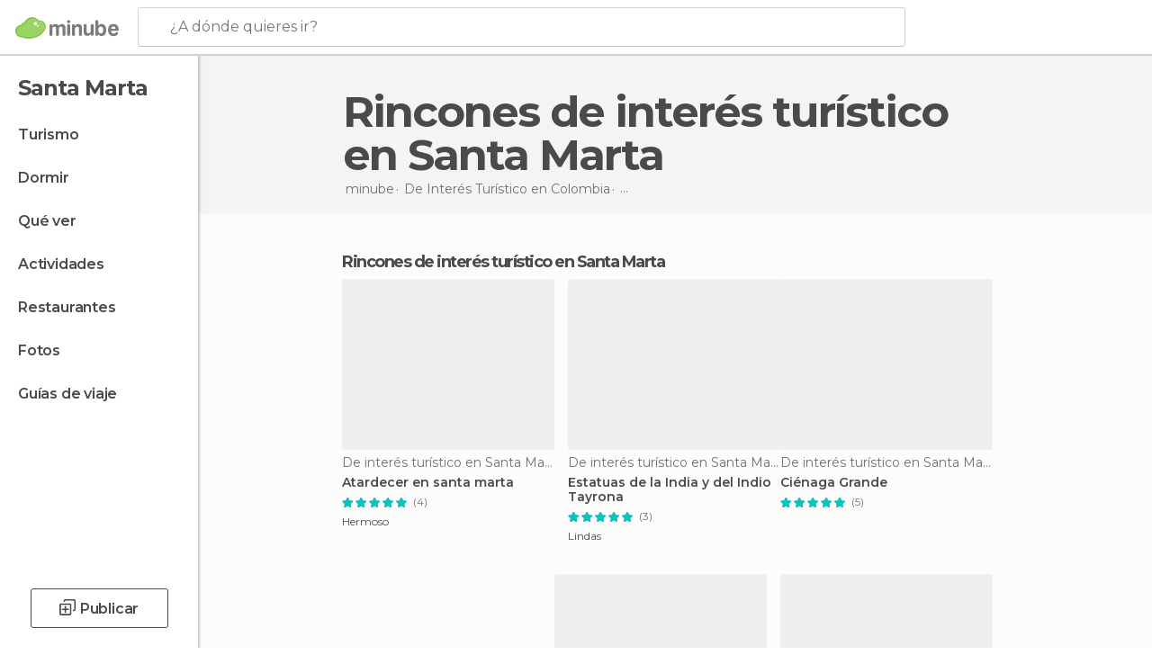

--- FILE ---
content_type: text/html; charset=UTF-8
request_url: https://www.minube.com.mx/tag/de-interes-turistico-santa-marta-c1138
body_size: 19023
content:

 
 <!DOCTYPE html><!--[if lt IE 7]> <html class="no-js lt-ie9 lt-ie8 lt-ie7" lang="es-MX"> <![endif]--><!--[if IE 7]> <html class="no-js lt-ie9 lt-ie8" lang="es-MX"> <![endif]--><!--[if IE 8]> <html class="no-js lt-ie9" lang="es-MX"> <![endif]--><!--[if gt IE 8]><!--><html class="no-js" lang="es-MX"> <!--<![endif]--><head><meta charset="UTF-8"/><meta http-equiv="Content-Type" content="text/html; charset=UTF-8"/><meta http-equiv="X-UA-COMPATIBLE" content="IE=edge"/><meta name="viewport" content="width=device-width, minimum-scale=1.0, initial-scale=1.0"><title>Los mejores rincones de interés turístico en Santa Marta | minube</title><link rel="preconnect" crossorigin="anonymous" href="https://images.mnstatic.com"><link rel="preconnect" crossorigin="anonymous" href="https://assetscdn.mnstatic.com">
 
 <link rel="alternate" hreflang="es-ES" href="https://www.minube.com/tag/de-interes-turistico-santa-marta-c1138"/><link rel="alternate" hreflang="x-default" href="https://www.minube.com/tag/de-interes-turistico-santa-marta-c1138" /><link rel="alternate" hreflang="es-MX" href="https://www.minube.com.mx/tag/de-interes-turistico-santa-marta-c1138"/><link rel="alternate" hreflang="es-CO" href="https://www.minube.com.co/tag/de-interes-turistico-santa-marta-c1138"/><link rel="alternate" hreflang="es-AR" href="https://www.minube.com.ar/tag/de-interes-turistico-santa-marta-c1138"/><link rel="alternate" hreflang="it" href="https://www.minube.it/tag/di-interesse-turistico-santa-marta-c1138"/><link rel="alternate" hreflang="pt" href="https://www.minube.pt/tag/de-interesse-turistico-santa-marta-c1138"/><link rel="alternate" hreflang="pt-BR" href="https://www.minube.com.br/tag/de-interesse-turistico-santa-marta-c1138"/><link rel="alternate" hreflang="fr" href="https://www.monnuage.fr/categorie/dinteret-touristique-santa-marta-c1138"/><link rel="alternate" hreflang="en-US" href="https://www.minube.net/tag/of-touristic-interest-santa-marta-c1138"/><link rel="alternate" hreflang="en-GB" href="https://www.minube.co.uk/tag/of-touristic-interest-santa-marta-c1138"/><link rel="alternate" hreflang="es" href="https://www.minube.com/tag/de-interes-turistico-santa-marta-c1138"/><link rel="alternate" hreflang="en" href="https://www.minube.net/tag/of-touristic-interest-santa-marta-c1138"/><meta name="description" content="¿Quieres descubrir De interés turístico en Santa Marta increíbles? Inspírate con las recomendaciones sobre De interés turístico en Santa Marta de viajeros reales y disfruta al máximo de tu viaje."/><link rel="canonical" href="https://www.minube.com.mx/tag/de-interes-turistico-santa-marta-c1138"/><meta name="robots" content="index,follow"/><link rel="apple-touch-icon" sizes="180x180" href="https://contentdelivery.mnstatic.com/1/favicon/apple-touch-icon.png"><link rel="icon" type="image/png" sizes="32x32" href="https://contentdelivery.mnstatic.com/1/favicon/favicon-32x32.png"><link rel="icon" type="image/png" sizes="16x16" href="https://contentdelivery.mnstatic.com/1/favicon/favicon-16x16.png"><link rel="shortcut icon" href="https://contentdelivery.mnstatic.com/1/favicon/favicon.ico"><link rel="manifest" href="/manifest.json"/><meta name="apple-mobile-web-app-title" content="minube" /><meta name="application-name" content="minube" /><meta name="msapplication-config" content="https://contentdelivery.mnstatic.com/1/favicon/browserconfig.xml" /><meta name="theme-color" content="#007A75"/><meta property="og:title" content="Mejores De interés turístico en Santa Marta"/><meta property="og:description" content="¿Quieres descubrir De interés turístico en Santa Marta increíbles? Inspírate con las recomendaciones sobre De interés turístico en Santa Marta de viajeros reales y disfruta al máximo de tu viaje."/><meta property="og:image" content="https://images.mnstatic.com/50/c5/50c5bdee839cd00fb4ccc873d0a4f67a.jpg?quality=75&format=png&fit=crop&width=980&height=880&aspect_ratio=980%3A880"/><meta property="og:site_name" content="Minube"/><meta property="og:type" content="website"/><meta name="twitter:card" content="summary"/><meta name="twitter:title" content="Mejores De interés turístico en Santa Marta"/><meta name="twitter:description" content="¿Quieres descubrir De interés turístico en Santa Marta increíbles? Inspírate con las recomendaciones sobre De interés turístico en Santa Marta de viajeros reales y disfruta al máximo de tu viaje."/><meta name="twitter:image:src" content="https://images.mnstatic.com/50/c5/50c5bdee839cd00fb4ccc873d0a4f67a.jpg?quality=75&format=png&fit=crop&width=980&height=880&aspect_ratio=980%3A880"/><meta name="twitter:site" content="@minube"/><meta name="twitter:domain" value="minube.com" /><link rel="prefetch" href="https://www.minube.com/assets/css/min/production/src/layouts/users/login.css">
<link rel='preload' as='style' href='https://fonts.minube.com/avenir.css' onload='this.rel="stylesheet"'><link rel="stylesheet" type="text/css" href="https://fonts.minube.com/avenir.css" />
<link rel='preload' as='style' href='https://fonts.googleapis.com/css?family=Montserrat:400,600,700|Open+Sans:400,600,700&subset=latin-ext,latin-ext' onload='this.rel="stylesheet"'><link rel="stylesheet" type="text/css" href="https://fonts.googleapis.com/css?family=Montserrat:400,600,700|Open+Sans:400,600,700&amp;subset=latin-ext,latin-ext" />
<link rel='preload' as='style' href='https://assetscdn.mnstatic.com/css/zzjs-84496c2d2a912bfa52e3899b49539204.css'><link rel="stylesheet" type="text/css" href="https://assetscdn.mnstatic.com/css/zzjs-84496c2d2a912bfa52e3899b49539204.css" />



 
 
 
 
 
 
 
 
 
 
 
 
 
 
 
 
 
 
 
 
 </head><body>
 

 
 
 <header>
 
<div class="actionBar">
 
<div class="main border ">
 
<div class="logo">
 
 <a class="brand icon_base icon__color_logo
"
 title="Minube"
 href="https://www.minube.com.mx/"
 ></a></div> 
 
<div id="mnHeaderFakeInput" class="mnHeaderFakeInput"
 onclick="Minube.services.HeaderUI.focusSearcherHeader();"><div class="mnHeaderFakeInput__box display_table"><div class="display_table_cell"><div class="mnHeaderFakeInput__text"><span>¿A dónde quieres ir?</span></div></div></div></div><div id="mnHeaderRealInput" class="mnHeaderRealInput "
 style="display: none; opacity: 0;"><input id="mnHeaderSearcherInput" class="mnHeaderSearcherInput"
 type="text" placeholder="" autofocus/><ul id="mnHeaderSearcherResults" class="mnHeaderSearcherResults"></ul><div id="mnHeaderSearcherResultsBackground"
 class="mnHeaderSearcherResultsBackground"
 onclick="Minube.services.HeaderUI.blurSearcher();"></div><div id="mnHeaderSearcherIcon"
 class="icon sp_header_navigate icon--lensRealInput"></div><div class="close" onclick="Minube.services.HeaderUI.blurSearcher();"></div><span style="display:none;" id="gplus_button"
 data-gapiattached="true">Entrar con Google +</span></div><div class="widgets">
 
<div id="mnHeaderOptionsMenu" class="mnHeaderOptionsMenu share" onclick="Minube.services.HeaderUI.initShareTooltip()"><div id="mnHeaderShareTop"><div class="share_icon"></div></div></div>
 
 
<div class="profile_avatar basic"></div> 
 
<div class="mnNavigateSandwich only-mobile activitySearch"><div class="mnNavigateSandwich__lines"></div></div></div></div></div>
 
 
 
 </header>
 
 <div class="fullWidth
 "><div class="leftMenu">
 
 <div id="mnNavigate" class="mnNavigate "><div class="mnNavigate__sectionsAction only-mobile"><div class="mnNavigate__section access"><span class="mnNavigate__sectionLink access" id="access_mobile_user" onclick="Minube.services.ProfileUI.openModalLogin(null, true)">Entrar</span></div><div class="section_profile"><div class="mnNavigate__section" onclick="Minube.services.UserSection.goTo('/', 'my_profile')"><span class="mnNavigate__sectionLink">Mi perfil</span></div><div class="mnNavigate__section edit" onclick="Minube.services.UserSection.goTo('/editar/', 'edit')"><span class="mnNavigate__sectionLink">Editar mi perfil</span></div><div class="mnNavigate__section" onclick="Minube.services.Registration.logout()"><span class="mnNavigate__sectionLink">Cerrar sesión</span></div><div class="mnNavigate__section"><span class="mnNavigate__sectionLink line"/></div></div><div class="mnNavigate__section share"><span class="mnNavigate__sectionLink share" onclick="Minube.services.HeaderUI.handlerShare()">Compartir</span></div><div class="mnNavigate__section"><span class="mnNavigate__sectionLink addExperience" onclick="Minube.services.HeaderUI.headerOpenPoiUpload() ">Añadir experiencia</span></div><div class="mnNavigate__section sep"><span class="mnNavigate__sectionLink line"/></div></div><div id="mnNavigate__sectionsBlock" class="mnNavigate__sectionsBlock">
 
 
 <div id="mnNavigate__tabs" class="navTabs mnNavigate__tabs"><ul class="mover"><li class="navItem active categories "
 data-section="categories"
 onclick="Minube.services.Sidebar.switchTab('categories')">
 Menú
 </li>
 
 <li class="navItem filters "
 data-section="filters"
 onclick="Minube.services.Sidebar.switchTab('filters')">
 Filtros
 </li>
 
 </ul></div>
 
 
 <nav role="navigation" class="mnNavigate__navigation"><ul id="mnNavigate__categoriesBlock" class="mnNavigate__categoriesBlock mnNavigate__tabContent active" data-section="categories">
 
 
 <li class="mnNavigate__location ">Santa Marta</li>
 
 
 
<li class="mnNavigate__section all noCounter"><div class="mnNavigate__icon icon_base icon__all"></div><a class="mnNavigate__sectionLink" href="https://www.minube.com.mx/viajes/colombia/magdalena/santa_marta" title="Viajes en Santa Marta: Turismo en Santa Marta"> Turismo </a>
 
 </li>
 
  
 
 
<li class="mnNavigate__section sleep noCounter"><div class="mnNavigate__icon icon_base icon__sleep"></div><a class="mnNavigate__sectionLink" href="https://www.minube.com.mx/donde_dormir/colombia/magdalena/santa_marta" title="Alojamientos donde dormir en Santa Marta"> Dormir </a>
 
 </li>
 
  
 
 
<li class="mnNavigate__section tosee noCounter"><div class="mnNavigate__icon icon_base icon__tosee"></div><a class="mnNavigate__sectionLink" href="https://www.minube.com.mx/que_ver/colombia/magdalena/santa_marta" title="Que ver y lugares turísticos de Santa Marta"> Qué ver </a>
 
 </li>
 
  
 
 
<li class="mnNavigate__section todo noCounter"><div class="mnNavigate__icon icon_base icon__todo"></div><a class="mnNavigate__sectionLink" href="https://www.minube.com.mx/actividades/santa-marta-c1138" title="Actividades en Santa Marta"> Actividades </a>
 
 </li>
 
  
 
 
<li class="mnNavigate__section eat noCounter"><div class="mnNavigate__icon icon_base icon__eat"></div><a class="mnNavigate__sectionLink" href="https://www.minube.com.mx/restaurantes/colombia/magdalena/santa_marta" title="Restaurantes en Santa Marta: Comer y cenar"> Restaurantes </a>
 
 </li>
 
  
 
 
<li class="mnNavigate__section pic_gallery noCounter"><div class="mnNavigate__icon icon_base icon__pic_gallery"></div><a class="mnNavigate__sectionLink" href="https://www.minube.com.mx/fotos/santa-marta-c1138" title="Fotos de Santa Marta"> Fotos </a>
 
 </li>
 
  
 
 
<li class="mnNavigate__section guides noCounter"><div class="mnNavigate__icon icon_base icon__guides"></div><a class="mnNavigate__sectionLink" href="https://www.minube.com.mx/guias/colombia/magdalena/santa_marta" title="Guías de viaje en Santa Marta"> Guías de viaje </a>
 
 </li>
 
 
 
 </ul></nav></div><div class="buttonPublish">
 
<div class="buttonMain outline normal withIcon default"
 style=""
 onclick="Minube.services.HeaderUI.headerOpenPoiUpload() "
 ><div class="display_table"><div class="display_table_cell"><span class="icon icon_base ic_post_darkgray"></span><span class="text" style="">Publicar</span></div></div></div></div></div>
 
 
 
 
 </div><div class="content withSidebar "><div class="headerPlace"><div class="container">
 
<h1 itemprop="name" >Rincones de interés turístico en Santa Marta</h1>
 
<div class="breadcrumb-box" itemscope itemtype="http://schema.org/BreadcrumbList"><ul><li itemprop="itemListElement" itemscope itemtype="http://schema.org/ListItem" ><a title="minube" href="https://www.minube.com.mx/"><b itemprop="name">minube</b></a><meta itemprop="position" content="1" /><meta itemprop="item" content="https://www.minube.com.mx/" /></li>
  <li itemprop="itemListElement" itemscope itemtype="http://schema.org/ListItem" ><a title="De Interés Turístico en Colombia" href="https://www.minube.com.mx/tag/de-interes-turistico-colombia-p44"><b itemprop="name">De Interés Turístico en <i>Colombia</i></b></a><meta itemprop="position" content="2" /><meta itemprop="item" content="https://www.minube.com.mx/tag/de-interes-turistico-colombia-p44" /></li>
  <li itemprop="itemListElement" itemscope itemtype="http://schema.org/ListItem" ><a title="De Interés Turístico en Magdalena" href="https://www.minube.com.mx/tag/de-interes-turistico-magdalena-z694"><b itemprop="name">De Interés Turístico en <i>Magdalena</i></b></a><meta itemprop="position" content="3" /><meta itemprop="item" content="https://www.minube.com.mx/tag/de-interes-turistico-magdalena-z694" /></li><li class="last" ><span>Rincones de interés turístico en Santa Marta</span></li></ul></div>
 
 </div></div>
 
 
 

<div class="mnTabs only-mobile subcategory_content"><div class="mnTabsMove"><ul>
 
 
   <li class="mnTabs__section all noCounter "><label
 class="mnTabs__sectionLink"
 data-brick-category_group="all"
 onclick="Minube.services.Tabs.goTo('https://www.minube.com.mx/viajes/colombia/magdalena/santa_marta', this)" title="Turismo"
 >
 Turismo
 </label>
 
 </li>
  
 
   <li class="mnTabs__section tosee noCounter "><label
 class="mnTabs__sectionLink"
 data-brick-category_group="tosee"
 onclick="Minube.services.Tabs.goTo('https://www.minube.com.mx/que_ver/colombia/magdalena/santa_marta', this)" title="Qué ver"
 >
 Qué ver
 </label>
 
 </li>
  
 
   <li class="mnTabs__section todo noCounter "><label
 class="mnTabs__sectionLink"
 data-brick-category_group="todo"
 onclick="Minube.services.Tabs.goTo('https://www.minube.com.mx/actividades/santa-marta-c1138', this)" title="Actividades"
 >
 Actividades
 </label>
 
 </li>
  
 
   <li class="mnTabs__section sleep noCounter "><label
 class="mnTabs__sectionLink"
 data-brick-category_group="sleep"
 onclick="Minube.services.Tabs.goTo('https://www.minube.com.mx/donde_dormir/colombia/magdalena/santa_marta', this)" title="Dormir"
 >
 Dormir
 </label>
 
 </li>
  
 
   <li class="mnTabs__section eat noCounter "><label
 class="mnTabs__sectionLink"
 data-brick-category_group="eat"
 onclick="Minube.services.Tabs.goTo('https://www.minube.com.mx/restaurantes/colombia/magdalena/santa_marta', this)" title="Restaurantes"
 >
 Restaurantes
 </label>
 
 </li>
  
 
   <li class="mnTabs__section pic_gallery noCounter "><label
 class="mnTabs__sectionLink"
 data-brick-category_group="pic_gallery"
 onclick="Minube.services.Tabs.goTo('https://www.minube.com.mx/fotos/santa-marta-c1138', this)" title="Fotos"
 >
 Fotos
 </label>
 
 </li></ul></div><div class="mnTabsLine"></div></div><div class="tagsNavigation"><div
 data-brick-section="category"
 data-brick-category-id="9"
 data-brick-name="Playas"
 class="tag"
 onclick="Minube.services.NavigateTag.goTo('https://www.minube.com.mx/top/playas-santa-marta-c1138', this)"
 >
 Playas
 </div><div
 data-brick-section="activity_category"
 data-brick-category-id=""
 data-brick-name="Excursiones"
 class="tag"
 onclick="Minube.services.NavigateTag.goTo('https://www.minube.com.mx/actividades/excursiones-santa-marta-c1138', this)"
 >
 Excursiones
 </div><div
 data-brick-section="category"
 data-brick-category-id="11"
 data-brick-name="Aire libre"
 class="tag"
 onclick="Minube.services.NavigateTag.goTo('https://www.minube.com.mx/top/aire-libre-santa-marta-c1138', this)"
 >
 Aire libre
 </div><div
 data-brick-section="activity_category"
 data-brick-category-id=""
 data-brick-name="Tours y visitas guiadas"
 class="tag"
 onclick="Minube.services.NavigateTag.goTo('https://www.minube.com.mx/actividades/tours-y-visitas-guiadas-santa-marta-c1138', this)"
 >
 Tours y visitas guiadas
 </div><div
 data-brick-section="category"
 data-brick-category-id="10"
 data-brick-name="Atracciones"
 class="tag"
 onclick="Minube.services.NavigateTag.goTo('https://www.minube.com.mx/top/atracciones-santa-marta-c1138', this)"
 >
 Atracciones
 </div><div
 data-brick-section="category"
 data-brick-category-id="14"
 data-brick-name="Compras"
 class="tag"
 onclick="Minube.services.NavigateTag.goTo('https://www.minube.com.mx/top/compras-santa-marta-c1138', this)"
 >
 Compras
 </div><div
 data-brick-section="category"
 data-brick-category-id="13"
 data-brick-name="Rutas"
 class="tag"
 onclick="Minube.services.NavigateTag.goTo('https://www.minube.com.mx/top/rutas-santa-marta-c1138', this)"
 >
 Rutas
 </div><div
 data-brick-section="category"
 data-brick-category-id="15"
 data-brick-name="Vida nocturna"
 class="tag"
 onclick="Minube.services.NavigateTag.goTo('https://www.minube.com.mx/top/vida-nocturna-santa-marta-c1138', this)"
 >
 Vida nocturna
 </div><div class="separator"></div></div><div class="poiTopAds"><div class="container">
 
 <div class="header_block header_display_top topinside withoutMainRivers"
 id="header_display_top"><div class="display_top screen_minube_tags" id="display_top" data-screenauthminube="468x60_TOP,728x90_TOP,970x90_TOP"></div></div></div></div>
 
 
 
 <div class="itemsGrid " id="itemsGrid" style=""><div class="container">
 
 
 
 
 
<div class="river detail " >
 
<div class="headerRiver left headerTitle"><div class="titleList smaller"><span><div class="title ">
 Rincones de interés turístico en Santa Marta
 </div></span></div></div>
 
<div class="riverItems">
 
 
 
 
 
 
<div class="baseCard riverCard
 poiCard
" aria-label="" data-id_poi="976701" onclick="Minube.services.Card.goToCard('https\x3A\x2F\x2Fwww.minube.com.mx\x2Frincon\x2Fatardecer\x2Den\x2Dsanta\x2Dmarta\x2Da976701','poi_seo',{poi_id : '976701' , activities : '0'}); event.stopPropagation()"
 >
 
 
 <div class="imageCard" data-src='https://images.mnstatic.com/50/c5/50c5bdee839cd00fb4ccc873d0a4f67a.jpg' data-dynamic-source='true' data-dynamic-quality='60' data-dynamic-auto-width-height='1' data-dynamic-fit='crop' data-dynamic-custom-attrs='1' ></div>
 
 <div class="contentItem "><div class="subtitleItem">
 De interés turístico en Santa Marta
 </div>
 
 
 <a class="titleItem" href="https://www.minube.com.mx/rincon/atardecer-en-santa-marta-a976701" onclick="event.stopPropagation();" title="Atardecer en santa marta" target="_self"> Atardecer en santa marta
</a>
 
<div class="staticRating">
 
 <div class="starsRatingMeter"><span style="width: 100%"></span></div>
 
<div class="ratingSideText"><div class="ratingTextShown">(4)</div></div></div><div class="experienceItem">
 Hermoso
 </div></div></div>

 
 
 
 
 
 
<div class="baseCard riverCard
 poiCard
" aria-label="" data-id_poi="3569859" onclick="Minube.services.Card.goToCard('https\x3A\x2F\x2Fwww.minube.com.mx\x2Frincon\x2Festatuas\x2Dde\x2Dla\x2Dindia\x2Dy\x2Ddel\x2Dindio\x2Dtayrona\x2Da3569859','poi_seo',{poi_id : '3569859' , activities : '0'}); event.stopPropagation()"
 >
 
 
 <div class="imageCard" data-src='https://images.mnstatic.com/a0/52/a05274ef5081884434906bbc9d553056.jpg' data-dynamic-source='true' data-dynamic-quality='60' data-dynamic-auto-width-height='1' data-dynamic-fit='crop' data-dynamic-custom-attrs='1' ></div>
 
 <div class="contentItem "><div class="subtitleItem">
 De interés turístico en Santa Marta
 </div>
 
 
 <a class="titleItem" href="https://www.minube.com.mx/rincon/estatuas-de-la-india-y-del-indio-tayrona-a3569859" onclick="event.stopPropagation();" title="Estatuas de la India y del Indio Tayrona" target="_self"> Estatuas de la India y del Indio Tayrona
</a>
 
<div class="staticRating">
 
 <div class="starsRatingMeter"><span style="width: 100%"></span></div>
 
<div class="ratingSideText"><div class="ratingTextShown">(3)</div></div></div><div class="experienceItem">
 Lindas
 </div></div></div>

 
 
 
 
 
 
<div class="baseCard riverCard
 poiCard
" aria-label="" data-id_poi="3668711" onclick="Minube.services.Card.goToCard('https\x3A\x2F\x2Fwww.minube.com.mx\x2Frincon\x2Fcienaga\x2Dgrande\x2Da3668711','poi_seo',{poi_id : '3668711' , activities : '0'}); event.stopPropagation()"
 >
 
 
 <div class="imageCard" data-src='https://images.mnstatic.com/25/7d/257d0edbf2619d055964faf9673ad8a3.jpg' data-dynamic-source='true' data-dynamic-quality='60' data-dynamic-auto-width-height='1' data-dynamic-fit='crop' data-dynamic-custom-attrs='1' ></div>
 
 <div class="contentItem "><div class="subtitleItem">
 De interés turístico en Santa Marta
 </div>
 
 
 <a class="titleItem" href="https://www.minube.com.mx/rincon/cienaga-grande-a3668711" onclick="event.stopPropagation();" title="Ciénaga Grande" target="_self"> Ciénaga Grande
</a>
 
<div class="staticRating">
 
 <div class="starsRatingMeter"><span style="width: 100%"></span></div>
 
<div class="ratingSideText"><div class="ratingTextShown">(5)</div></div></div><div class="experienceItem">
 
 </div></div></div>

 
<div class="baseCard poiCard riverCard minipreCard largeCard"><div data-color="white" class="minipre_block minipre_containerAd"><div class="minipre_container showed"
 style="height: 100%;width: 100%;"><div class="screen_minube_tags" data-screenminube="1x1"></div></div></div></div>
 
 
 
 
 
 
<div class="baseCard riverCard
 poiCard
" aria-label="" data-id_poi="920041" onclick="Minube.services.Card.goToCard('https\x3A\x2F\x2Fwww.minube.com.mx\x2Frincon\x2Fcalipso\x2Ddive\x2Dcenter\x2Da920041','poi_seo',{poi_id : '920041' , activities : '0'}); event.stopPropagation()"
 >
 
 
 <div class="imageCard" data-src='https://images.mnstatic.com/bc/db/bcdbd05ea07ee00dadebf23dcd0a757f.jpg' data-dynamic-source='true' data-dynamic-quality='60' data-dynamic-auto-width-height='1' data-dynamic-fit='crop' data-dynamic-custom-attrs='1' ></div>
 
 <div class="contentItem "><div class="subtitleItem">
 De interés turístico en Santa Marta
 </div>
 
 
 <a class="titleItem" href="https://www.minube.com.mx/rincon/calipso-dive-center-a920041" onclick="event.stopPropagation();" title="Calipso Dive Center" target="_self"> Calipso Dive Center
</a><div class="experienceItem">
 Mi paso por Taganga fue una de las mejores partes de mi viaje por suramérica. Llegué recomendada por muchos mochileros y tenían to
 </div></div></div>

 
 
 
 
 
 
<div class="baseCard riverCard
 poiCard
" aria-label="" data-id_poi="2115832" onclick="Minube.services.Card.goToCard('https\x3A\x2F\x2Fwww.minube.com.mx\x2Frincon\x2Fcasa\x2Dgrande\x2Dsurf\x2Da2115832','poi_seo',{poi_id : '2115832' , activities : '0'}); event.stopPropagation()"
 >
 
 
 <div class="imageCard" data-src='https://images.mnstatic.com/2c/a9/2ca9fcef471a68714bb2e6983b939224.jpg' data-dynamic-source='true' data-dynamic-quality='60' data-dynamic-auto-width-height='1' data-dynamic-fit='crop' data-dynamic-custom-attrs='1' ></div>
 
 <div class="contentItem "><div class="subtitleItem">
 De interés turístico en Santa Marta
 </div>
 
 
 <a class="titleItem" href="https://www.minube.com.mx/rincon/casa-grande-surf-a2115832" onclick="event.stopPropagation();" title="Casa Grande Surf" target="_self"> Casa Grande Surf
</a>
 
<div class="staticRating">
 
 <div class="starsRatingMeter"><span style="width: 100%"></span></div>
 
<div class="ratingSideText"><div class="ratingTextShown">(1)</div></div></div><div class="experienceItem">
 El mejor lugar para practicar surf en la ciudad de Santa Marta sencillamente es hermoso, queda en la carretera Vía Riohacha despué
 </div></div></div>

 
 
 
 
 
 
<div class="baseCard riverCard
 poiCard
" aria-label="" data-id_poi="2387264" onclick="Minube.services.Card.goToCard('https\x3A\x2F\x2Fwww.minube.com.mx\x2Frincon\x2Fhamacas\x2Den\x2Darrecifes\x2Daviatur\x2Da2387264','poi_seo',{poi_id : '2387264' , activities : '0'}); event.stopPropagation()"
 >
 
 
 <div class="imageCard" data-src='https://images.mnstatic.com/b4/d8/b4d8c88612cbefc5be1f082af1cc669e.jpg' data-dynamic-source='true' data-dynamic-quality='60' data-dynamic-auto-width-height='1' data-dynamic-fit='crop' data-dynamic-custom-attrs='1' ></div>
 
 <div class="contentItem "><div class="subtitleItem">
 De interés turístico en Santa Marta
 </div>
 
 
 <a class="titleItem" href="https://www.minube.com.mx/rincon/hamacas-en-arrecifes-aviatur-a2387264" onclick="event.stopPropagation();" title="Hamacas en Arrecifes (Aviatur)" target="_self"> Hamacas en Arrecifes (Aviatur)
</a><div class="experienceItem">
 Las opciones más económicas para dormir en el Parque Tayrona son o bien acampar o bien dormir en hamacas. Entre todas las que hay 
 </div></div></div>

 
 
 
 
 
 
<div class="baseCard riverCard
 poiCard
" aria-label="" data-id_poi="3687812" onclick="Minube.services.Card.goToCard('https\x3A\x2F\x2Fwww.minube.com.mx\x2Frincon\x2Fquebrada\x2Ddel\x2Dsol\x2Da3687812','poi_seo',{poi_id : '3687812' , activities : '0'}); event.stopPropagation()"
 >
 
 
 <div class="imageCard" data-src='https://images.mnstatic.com/37/0a/370a068c7ff7af96fe270f242758ed62.jpg' data-dynamic-source='true' data-dynamic-quality='60' data-dynamic-auto-width-height='1' data-dynamic-fit='crop' data-dynamic-custom-attrs='1' ></div>
 
 <div class="contentItem "><div class="subtitleItem">
 De interés turístico en Santa Marta
 </div>
 
 
 <a class="titleItem" href="https://www.minube.com.mx/rincon/quebrada-del-sol-a3687812" onclick="event.stopPropagation();" title="Quebrada del Sol" target="_self"> Quebrada del Sol
</a><div class="experienceItem">
 Es un viaje de aventura recomendado para las personas que les gusta la naturaleza, caminar, disfrutar de los ríos cristalinos y de
 </div></div></div>

 
 
 
 
 
 
<div class="baseCard riverCard
 poiCard
" aria-label="" data-id_poi="905871" onclick="Minube.services.Card.goToCard('https\x3A\x2F\x2Fwww.minube.com.mx\x2Frincon\x2Fel\x2Dmorro\x2Da905871','poi_seo',{poi_id : '905871' , activities : '0'}); event.stopPropagation()"
 >
 
 
 <div class="imageCard" data-src='https://images.mnstatic.com/98/9f/989f15ac111e4c41f4660e9ffde94f93.jpg' data-dynamic-source='true' data-dynamic-quality='60' data-dynamic-auto-width-height='1' data-dynamic-fit='crop' data-dynamic-custom-attrs='1' ></div>
 
 <div class="contentItem "><div class="subtitleItem">
 De interés turístico en Santa Marta
 </div>
 
 
 <a class="titleItem" href="https://www.minube.com.mx/rincon/el-morro-a905871" onclick="event.stopPropagation();" title="El Morro" target="_self"> El Morro
</a><div class="experienceItem">
 Este atardecer, no existe en ningún otro lugar del planeta.
 </div></div></div>

 
 
 
 
 
 
<div class="baseCard riverCard
 poiCard
" aria-label="" data-id_poi="2691663" onclick="Minube.services.Card.goToCard('https\x3A\x2F\x2Fwww.minube.com.mx\x2Frincon\x2Fcascadas\x2Dde\x2Dquebrada\x2Dvalencia\x2Da2691663','poi_seo',{poi_id : '2691663' , activities : '0'}); event.stopPropagation()"
 >
 
 <div class="imageCard emptyCard"><div class="placeholder icon_base icon__placeholder_eiffel"></div></div>
 
 <div class="contentItem "><div class="subtitleItem">
 De interés turístico en Santa Marta
 </div>
 
 
 <a class="titleItem" href="https://www.minube.com.mx/rincon/cascadas-de-quebrada-valencia-a2691663" onclick="event.stopPropagation();" title="Cascadas de Quebrada Valencia" target="_self"> Cascadas de Quebrada Valencia
</a><div class="experienceItem">
 Viaje en medio del camino a Palomino! Un camino estilo aventura para llegar a un río mágico! 
 </div></div></div>

 
</div>
 
 </div></div></div><script type="application/ld+json">
 {"@context":"http:\/\/schema.org","@type":"ItemList","name":"Los mejores rincones de inter\u00e9s tur\u00edstico en Santa Marta | minube","description":"\u00bfQuieres descubrir De inter\u00e9s tur\u00edstico en Santa Marta incre\u00edbles? Insp\u00edrate con las recomendaciones sobre De inter\u00e9s tur\u00edstico en Santa Marta de viajeros reales y disfruta al m\u00e1ximo de tu viaje.","itemListOrder":"http:\/\/schema.org\/ItemListOrderAscending","itemListElement":[{"@type":"ListItem","name":"Atardecer en santa marta","position":1,"url":"https:\/\/www.minube.com.mx\/rincon\/atardecer-en-santa-marta-a976701"},{"@type":"ListItem","name":"Estatuas de la India y del Indio Tayrona","position":2,"url":"https:\/\/www.minube.com.mx\/rincon\/estatuas-de-la-india-y-del-indio-tayrona-a3569859"},{"@type":"ListItem","name":"Ci\u00e9naga Grande","position":3,"url":"https:\/\/www.minube.com.mx\/rincon\/cienaga-grande-a3668711"},{"@type":"ListItem","name":"Calipso Dive Center","position":4,"url":"https:\/\/www.minube.com.mx\/rincon\/calipso-dive-center-a920041"},{"@type":"ListItem","name":"Casa Grande Surf","position":5,"url":"https:\/\/www.minube.com.mx\/rincon\/casa-grande-surf-a2115832"},{"@type":"ListItem","name":"Hamacas en Arrecifes (Aviatur)","position":6,"url":"https:\/\/www.minube.com.mx\/rincon\/hamacas-en-arrecifes-aviatur-a2387264"},{"@type":"ListItem","name":"Quebrada del Sol","position":7,"url":"https:\/\/www.minube.com.mx\/rincon\/quebrada-del-sol-a3687812"},{"@type":"ListItem","name":"El Morro","position":8,"url":"https:\/\/www.minube.com.mx\/rincon\/el-morro-a905871"},{"@type":"ListItem","name":"Cascadas de Quebrada Valencia","position":9,"url":"https:\/\/www.minube.com.mx\/rincon\/cascadas-de-quebrada-valencia-a2691663"}]}
 </script>
 

 

<form id="activitiesRelated_form" name="buttonIconText_form" method="post"
 action="/tking/go" target="_blank"><input type="hidden" name="deeplink"
 id="activitiesRelated_form_deeplink" value=""/><input type="hidden" name="integration_type"
 id="activitiesRelated_form_integration_type"
 value="activities_suggested"/><input type="hidden" name="deeplink_platform" id="activitiesRelated_form_deeplink_platform" value=""/><input type="hidden" name="provider"
 id="activitiesRelated_form_provider" value=""/><input type="hidden" name="activity_id" id="activitiesRelated_form_activity_id"
 value=""/><input type="hidden" name="tracking" id="activitiesRelated_form_tracking" value="e30="/></form> 
 
<div class="sponsored-container"></div><div class="riverContainer">
 
 
 
<div class="river arrows " data-type_form="carousel" data-carousel_id="secondaryRiver_0" data-type="activities" data-total_elements="11">
 
<div class="headerRiver withoutContainer left headerTitle"><div class="titleList "><h3><a onclick="Minube.services.CarouselRiver.goDetail('https://www.minube.com.mx/actividades/santa-marta-c1138');return false;" href="https://www.minube.com.mx/actividades/santa-marta-c1138" class="link" >
 Actividades en Santa Marta</a>
 (y cerca de Santa Marta)
 </h3></div></div><div class="riverItems">
 
 
 
 
 
 
<div class="baseCard riverCard
 tourCard 
" aria-label="" data-id_tour="20738" onclick="Minube.services.Card.goToCard('https\x3A\x2F\x2Fwww.minube.com.mx\x2Factividades\x2Fexcursion\x2Da\x2Dminca\x2Ddesde\x2Dsanta\x2Dmarta\x2Dt20738','activity',{target: '_blank', activity_id : 20738, status : 3, provider_name : 'Minube'}); event.stopPropagation()"
 >
 
  
 <div class="imageCard" data-src='https://images.mnstatic.com/8f/6c/8f6c20959d3c2d1d36ea1edcf2b09afe.jpg' data-dynamic-source='true' data-dynamic-quality='60' data-dynamic-auto-width-height='1' data-dynamic-fit='crop' data-dynamic-custom-attrs='1' itemprop='image' ></div>
 
 <div class="contentItem "><div class="subtitleItem">
 Excursiones
 </div>
 
 
 <a class="titleItem" href="https://www.minube.com.mx/actividades/excursion-a-minca-desde-santa-marta-t20738" onclick="Minube.services.Card.goToCard('https\x3A\x2F\x2Fwww.minube.com.mx\x2Factividades\x2Fexcursion\x2Da\x2Dminca\x2Ddesde\x2Dsanta\x2Dmarta\x2Dt20738','activity',{target: '_blank', activity_id : 20738, status : 3, provider_name : 'Minube'}); event.stopPropagation()"
 title="Excursión a Minca desde Santa Marta" target="_blank"> Excursión a Minca desde Santa Marta
</a>
 
<div class="staticRating">
 
 <div class="starsRatingMeter"><span style="width: 80.4%"></span></div>
 
<div class="ratingSideText"><div class="ratingTextShown">(2)</div></div></div><div class="priceItem "><label>desde</label><div class="amount" ><small itemprop="priceCurrency">$</small>1.052<small itemprop="priceCurrency"></small></div></div></div></div>

 
 
 
 
 
 
<div class="baseCard riverCard
 tourCard 
" aria-label="" data-id_tour="20113" onclick="Minube.services.Card.goToCard('https\x3A\x2F\x2Fwww.minube.com.mx\x2Factividades\x2Fcircuito\x2Dde\x2D4\x2Ddias\x2Dpor\x2Dla\x2Dciudad\x2Dperdida\x2Dsanta\x2Dmarta\x2Dt20113','activity',{target: '_blank', activity_id : 20113, status : 3, provider_name : 'Minube'}); event.stopPropagation()"
 >
 
  
 <div class="imageCard" data-src='https://images.mnstatic.com/8d/a3/8da3ebfd4df1d84887d4c8900abec7a5.jpg' data-dynamic-source='true' data-dynamic-quality='60' data-dynamic-auto-width-height='1' data-dynamic-fit='crop' data-dynamic-custom-attrs='1' itemprop='image' ></div>
 
 <div class="contentItem "><div class="subtitleItem">
 Excursiones
 </div>
 
 
 <a class="titleItem" href="https://www.minube.com.mx/actividades/circuito-de-4-dias-por-la-ciudad-perdida-santa-marta-t20113" onclick="Minube.services.Card.goToCard('https\x3A\x2F\x2Fwww.minube.com.mx\x2Factividades\x2Fcircuito\x2Dde\x2D4\x2Ddias\x2Dpor\x2Dla\x2Dciudad\x2Dperdida\x2Dsanta\x2Dmarta\x2Dt20113','activity',{target: '_blank', activity_id : 20113, status : 3, provider_name : 'Minube'}); event.stopPropagation()"
 title="Circuito de 4 días por la Ciudad Perdida" target="_blank"> Circuito de 4 días por la Ciudad Perdida
</a>
 
<div class="staticRating">
 
 <div class="starsRatingMeter"><span style="width: 79.4%"></span></div>
 
<div class="ratingSideText"><div class="ratingTextShown">(1)</div></div></div><div class="priceItem "><label>desde</label><div class="amount" ><small itemprop="priceCurrency">$</small>6.193<small itemprop="priceCurrency"></small></div></div></div></div>

 
 
 
 
 
 
<div class="baseCard riverCard
 tourCard 
" aria-label="" data-id_tour="20681" onclick="Minube.services.Card.goToCard('https\x3A\x2F\x2Fwww.minube.com.mx\x2Factividades\x2Fvisita\x2Dguiada\x2Dpor\x2Dsanta\x2Dmarta\x2Dt20681','activity',{target: '_blank', activity_id : 20681, status : 3, provider_name : 'Channel1'}); event.stopPropagation()"
 >
 
  
 <div class="imageCard" data-src='https://images.mnstatic.com/99/15/99154c1797778c3f05e6434e1ea056cd.jpg' data-dynamic-source='true' data-dynamic-quality='60' data-dynamic-auto-width-height='1' data-dynamic-fit='crop' data-dynamic-custom-attrs='1' itemprop='image' ></div>
 
 <div class="contentItem "><div class="subtitleItem">
 Tours y visitas guiadas
 </div>
 
 
 <a class="titleItem" href="https://www.minube.com.mx/actividades/visita-guiada-por-santa-marta-t20681" onclick="Minube.services.Card.goToCard('https\x3A\x2F\x2Fwww.minube.com.mx\x2Factividades\x2Fvisita\x2Dguiada\x2Dpor\x2Dsanta\x2Dmarta\x2Dt20681','activity',{target: '_blank', activity_id : 20681, status : 3, provider_name : 'Channel1'}); event.stopPropagation()"
 title="Visita guiada por Santa Marta" target="_blank"> Visita guiada por Santa Marta
</a>
 
<div class="staticRating">
 
 <div class="starsRatingMeter"><span style="width: 89.6%"></span></div>
 
<div class="ratingSideText"><div class="ratingTextShown">(4)</div></div></div><div class="priceItem "><label>desde</label><div class="amount" ><small itemprop="priceCurrency">$</small>845,12<small itemprop="priceCurrency"></small></div></div></div></div>

 
 
 
 
 
 
<div class="baseCard riverCard
 tourCard 
" aria-label="" data-id_tour="81012" onclick="Minube.services.Card.goToProvider('activitiesRelated_form',{target: '_blank', activity_id : 81012, status : 4, provider_name : 'Turismoi'})"
 >
 
  
 <div class="imageCard" data-src='https://imgs-activities.mnstatic.com/Activities/70/e3/70e361a8240142b94d296f6f34ead64a89e592543db7ce78c5317545b5279d48.jpg' data-dynamic-source='true' data-dynamic-quality='60' data-dynamic-auto-width-height='1' data-dynamic-fit='crop' data-dynamic-custom-attrs='1' itemprop='image' ></div>
 
 <div class="contentItem "><div class="subtitleItem"><label class="iconProvider"></label>
 Turismoi
 </div>
 
 <label class="titleItem"> Desde Rodadero O Sta Marta: Parque Tayrona Playa Cristal
</label><div class="priceItem "><label>desde</label><div class="amount" ><small itemprop="priceCurrency">$</small>1.273,30<small itemprop="priceCurrency"></small></div></div></div></div>

 
 
 
 
 
 
<div class="baseCard riverCard
 tourCard 
" aria-label="" data-id_tour="81053" onclick="Minube.services.Card.goToProvider('activitiesRelated_form',{target: '_blank', activity_id : 81053, status : 4, provider_name : 'Turismoi'})"
 >
 
  
 <div class="imageCard" data-src='https://imgs-activities.mnstatic.com/Activities/33/c4/33c4d827ee16de2fc9c294070fa695c1754f864a55a7c43047480043df2deacd.jpg' data-dynamic-source='true' data-dynamic-quality='60' data-dynamic-auto-width-height='1' data-dynamic-fit='crop' data-dynamic-custom-attrs='1' itemprop='image' ></div>
 
 <div class="contentItem "><div class="subtitleItem"><label class="iconProvider"></label>
 Turismoi
 </div>
 
 <label class="titleItem"> Ven a Descubrir la Ciudad Perdida
</label><div class="priceItem "><label>desde</label><div class="amount" ><small itemprop="priceCurrency">$</small>8.276,10<small itemprop="priceCurrency"></small></div></div></div></div>

 
 <div class="extraCard riverCard baseCard"><div class="content">
 
<div class="buttonMain btnSeeAll outline normal fab withIcon secondary"
 style=""
 onclick="Minube.services.CarouselRiver.goDetail('https://www.minube.com.mx/actividades/santa-marta-c1138');return false; "
 ><div class="display_table"><div class="display_table_cell"><span class="icon icon_base ic_arrow_right_secondary"></span></div></div></div><div class="text"><span>Ver todos</span></div></div></div></div>
 
 
<div class="buttonMain btnSeeAll outline normal secondary"
 style=""
 onclick="Minube.services.CarouselRiver.goDetail('https://www.minube.com.mx/actividades/santa-marta-c1138');return false; "
 ><div class="display_table"><div class="display_table_cell"><span class="text" style="">Ver todos</span></div></div></div></div>
 
 <div id="adsforsearch_content"
 class="adsforsearch_content " style="margin-top: 20px" data-function-ads="loadRoba"><div id="v-minube-mx"></div><script data-cfasync="false">( function ( v, d, o, ai ) {
 ai = d.createElement( 'script' );
 ai.defer = true;
 ai.async = true;
 ai.src = v.location.protocol + '//a.vdo.ai/core/v-minube-mx/vdo.ai.js';
 d.head.appendChild( ai );
 } )( window, document );</script></div>
 
 
 
 
<div class="river arrows " data-type_form="carousel" data-carousel_id="secondaryRiver_1" data-type="lists_related" data-total_elements="2">
 
<div class="headerRiver withoutContainer left headerTitle"><div class="titleList smaller"><span><div class="title ">
 Inspírate con las mejores listas de la comunidad
 </div></span></div></div><div class="riverItems">
 
 
 
 
 
 
<div class="baseCard riverCard
 listCard 
" aria-label="" data-id_list="1351285" onclick="Minube.services.Card.goToCard('https\x3A\x2F\x2Fwww.minube.com.mx\x2Fmis\x2Dviajes\x2Flas\x2Dmejores\x2Dexcursiones\x2Den\x2Dsanta\x2Dmarta\x2Dg1351285','',{list_id : 1351285}); event.stopPropagation()"
>
 
 
 <div class="imageCard" data-src='https://images.mnstatic.com/d1/5b/d15bac85f862ce6a2d0ce305c504a15f.jpg' data-dynamic-source='true' data-dynamic-quality='60' data-dynamic-auto-width-height='1' data-dynamic-fit='crop' data-dynamic-custom-attrs='1' ></div>
 
 <div class="contentItemFull "><div class="display_table"><div class="display_table_cell"><a target="_blank" class="titleItem" href="https://www.minube.com.mx/mis-viajes/las-mejores-excursiones-en-santa-marta-g1351285" onclick="event.stopPropagation();" title="Las mejores excursiones en Santa Marta">
 Las mejores excursiones en Santa Marta
 </a></div></div></div><div class="itemLayer"></div><div class="backgroundContent" style="background-color:#77afdc"></div></div>

 
 
 
 
 
 
<div class="baseCard riverCard
 listCard 
" aria-label="" data-id_list="1351288" onclick="Minube.services.Card.goToCard('https\x3A\x2F\x2Fwww.minube.com.mx\x2Fmis\x2Dviajes\x2Fsanta\x2Dmarta\x2Dsus\x2Dmejores\x2Dplayas\x2Dg1351288','',{list_id : 1351288}); event.stopPropagation()"
>
 
 
 <div class="imageCard" data-src='https://images.mnstatic.com/d3/2d/d32d868cb6212473e9699542a0a462ea.jpg' data-dynamic-source='true' data-dynamic-quality='60' data-dynamic-auto-width-height='1' data-dynamic-fit='crop' data-dynamic-custom-attrs='1' ></div>
 
 <div class="contentItemFull "><div class="display_table"><div class="display_table_cell"><a target="_blank" class="titleItem" href="https://www.minube.com.mx/mis-viajes/santa-marta-sus-mejores-playas-g1351288" onclick="event.stopPropagation();" title="Santa Marta, sus mejores playas">
 Santa Marta, sus mejores playas
 </a></div></div></div><div class="itemLayer"></div><div class="backgroundContent" style="background-color:#4474c8"></div></div>

 
 </div>
 
 </div>
 
 
 
<div class="river arrows " data-type_form="carousel" data-carousel_id="secondaryRiver_2" data-type="locations_related" data-total_elements="9">
 
<div class="headerRiver withoutContainer left headerTitle"><div class="titleList smaller"><span><div onclick="Minube.services.CarouselRiver.goDetail('https://www.minube.com.mx/a/relatedloc/c/1138/subcategory');return false;" class="title link ">
 Destinos cercanos más populares
 </div></span></div></div><div class="riverItems">
 
 
 
 
 
 
<div class="baseCard riverCard
 locationCard 
" aria-label="" data-id_location="1101" data-level="c" onclick="Minube.services.Card.goToCard('https\x3A\x2F\x2Fwww.minube.com.mx\x2Ftag\x2Fde\x2Dinteres\x2Dturistico\x2Dbarranquilla\x2Dc1101','location',{location_id : 1101, location_level: 'City'}); event.stopPropagation()"
 >
 
 
 <div class="imageCard" data-src='https://images.mnstatic.com/ca/3a/ca3a3215ac0f5d70d1beab788d307468.jpg' data-dynamic-source='true' data-dynamic-quality='60' data-dynamic-auto-width-height='1' data-dynamic-fit='crop' data-dynamic-custom-attrs='1' ></div>
 
 <div class="contentItem "><div class="subtitleItem"></div>
 
 
 <a class="titleItem" href="https://www.minube.com.mx/tag/de-interes-turistico-barranquilla-c1101" onclick="event.stopPropagation();" title="De interés turístico en Barranquilla" target="_self"> Barranquilla
</a></div></div>

 
 
 
 
 
 
<div class="baseCard riverCard
 locationCard 
" aria-label="" data-id_location="1110" data-level="c" onclick="Minube.services.Card.goToCard('https\x3A\x2F\x2Fwww.minube.com.mx\x2Ftag\x2Fde\x2Dinteres\x2Dturistico\x2Dcartagena\x2Dde\x2Dindias\x2Dc1110','location',{location_id : 1110, location_level: 'City'}); event.stopPropagation()"
 >
 
 
 <div class="imageCard" data-src='https://images.mnstatic.com/53/d2/53d27f02fbad3383689795ab7793ee33.jpg' data-dynamic-source='true' data-dynamic-quality='60' data-dynamic-auto-width-height='1' data-dynamic-fit='crop' data-dynamic-custom-attrs='1' ></div>
 
 <div class="contentItem "><div class="subtitleItem"></div>
 
 
 <a class="titleItem" href="https://www.minube.com.mx/tag/de-interes-turistico-cartagena-de-indias-c1110" onclick="event.stopPropagation();" title="De interés turístico en Cartagena de Indias" target="_self"> Cartagena de Indias
</a></div></div>

 
 
 
 
 
 
<div class="baseCard riverCard
 locationCard 
" aria-label="" data-id_location="228225" data-level="c" onclick="Minube.services.Card.goToCard('https\x3A\x2F\x2Fwww.minube.com.mx\x2Ftag\x2Fde\x2Dinteres\x2Dturistico\x2Duribia\x2Dc228225','location',{location_id : 228225, location_level: 'City'}); event.stopPropagation()"
 >
 
 
 <div class="imageCard" data-src='https://images.mnstatic.com/dd/c0/ddc0968e2e4d6f63e1e133650d42f35d.jpg' data-dynamic-source='true' data-dynamic-quality='60' data-dynamic-auto-width-height='1' data-dynamic-fit='crop' data-dynamic-custom-attrs='1' ></div>
 
 <div class="contentItem "><div class="subtitleItem"></div>
 
 
 <a class="titleItem" href="https://www.minube.com.mx/tag/de-interes-turistico-uribia-c228225" onclick="event.stopPropagation();" title="De interés turístico en Uribia" target="_self"> Uribia
</a></div></div>

 
 
 
 
 
 
<div class="baseCard riverCard
 locationCard 
" aria-label="" data-id_location="309583" data-level="c" onclick="Minube.services.Card.goToCard('https\x3A\x2F\x2Fwww.minube.com.mx\x2Ftag\x2Fde\x2Dinteres\x2Dturistico\x2Dcabo\x2Dde\x2Dla\x2Dvela\x2Dc309583','location',{location_id : 309583, location_level: 'City'}); event.stopPropagation()"
 >
 
 
 <div class="imageCard" data-src='https://images.mnstatic.com/06/5a/065a3a6cd71fc2d9af81143f8df12018.jpg' data-dynamic-source='true' data-dynamic-quality='60' data-dynamic-auto-width-height='1' data-dynamic-fit='crop' data-dynamic-custom-attrs='1' ></div>
 
 <div class="contentItem "><div class="subtitleItem"></div>
 
 
 <a class="titleItem" href="https://www.minube.com.mx/tag/de-interes-turistico-cabo-de-la-vela-c309583" onclick="event.stopPropagation();" title="De interés turístico en Cabo de la Vela" target="_self"> Cabo de la Vela
</a></div></div>

 
 
 
 
 
 
<div class="baseCard riverCard
 locationCard 
" aria-label="" data-id_location="227452" data-level="c" onclick="Minube.services.Card.goToCard('https\x3A\x2F\x2Fwww.minube.com.mx\x2Ftag\x2Fde\x2Dinteres\x2Dturistico\x2Dcucuta\x2Dc227452','location',{location_id : 227452, location_level: 'City'}); event.stopPropagation()"
 >
 
 
 <div class="imageCard" data-src='https://images.mnstatic.com/e9/e7/e9e71c1c31e92a9aab5ed3f99d415406.jpg' data-dynamic-source='true' data-dynamic-quality='60' data-dynamic-auto-width-height='1' data-dynamic-fit='crop' data-dynamic-custom-attrs='1' ></div>
 
 <div class="contentItem "><div class="subtitleItem"></div>
 
 
 <a class="titleItem" href="https://www.minube.com.mx/tag/de-interes-turistico-cucuta-c227452" onclick="event.stopPropagation();" title="De interés turístico en Cucuta" target="_self"> Cucuta
</a></div></div>

 
 <div class="extraCard riverCard baseCard"><div class="content">
 
<div class="buttonMain btnSeeAll outline normal fab withIcon secondary"
 style=""
 onclick="Minube.services.CarouselRiver.goDetail('https://www.minube.com.mx/a/relatedloc/c/1138/subcategory');return false; "
 ><div class="display_table"><div class="display_table_cell"><span class="icon icon_base ic_arrow_right_secondary"></span></div></div></div><div class="text"><span>Ver todos</span></div></div></div></div>
 
 
<div class="buttonMain btnSeeAll outline normal secondary"
 style=""
 onclick="Minube.services.CarouselRiver.goDetail('https://www.minube.com.mx/a/relatedloc/c/1138/subcategory');return false; "
 ><div class="display_table"><div class="display_table_cell"><span class="text" style="">Ver todos</span></div></div></div></div></div></div></div><footer>
 

 
<div class="footer_block block "><div class="menu inpage"><div class="container"><div class="container_footer_blocks">
 
<div class="exploreGrid inpage">
 
 
 <div class="exploreGridContainer inpage"><div class="container"><div class="exploreContent">
  
 <div class="modules expandMobile" id="module_subcategories_top" data-key="subcategories_top"><div class="categories expandMobile" onclick="Minube.services.Explore.expandCategories('subcategories_top');" id="category_subcategories_top"><label>Categorías populares</label><div class="icon_arrow expandMobile" id="icon_arrow_subcategories_top"></div></div><div class="subcategories expandMobile" id="subcategory_subcategories_top">
   <a title="Playas en Santa Marta" href="https://www.minube.com.mx/tag/playas-santa-marta-c1138">Playas en Santa Marta</a>
 
   <a title="De interés turístico en Santa Marta" href="https://www.minube.com.mx/tag/de-interes-turistico-santa-marta-c1138">De interés turístico en Santa Marta</a>
 
   <a title="Miradores en Santa Marta" href="https://www.minube.com.mx/tag/miradores-santa-marta-c1138">Miradores en Santa Marta</a>
 
   <a title="De interés cultural en Santa Marta" href="https://www.minube.com.mx/tag/de-interes-cultural-santa-marta-c1138">De interés cultural en Santa Marta</a>
 
   <a title="Reservas Naturales en Santa Marta" href="https://www.minube.com.mx/tag/reservas-naturales-santa-marta-c1138">Reservas Naturales en Santa Marta</a>
 
   <a title="Jardines en Santa Marta" href="https://www.minube.com.mx/tag/jardines-santa-marta-c1138">Jardines en Santa Marta</a>
 
 </div><div class="shadow expandMobile" id="shadow_subcategories_top"></div></div>
  
 <div class="modules expandMobile" id="module_subcategories_others" data-key="subcategories_others"><div class="categories expandMobile" onclick="Minube.services.Explore.expandCategories('subcategories_others');" id="category_subcategories_others"><label>Todas las categorías</label><div class="icon_arrow expandMobile" id="icon_arrow_subcategories_others"></div></div><div class="subcategories expandMobile" id="subcategory_subcategories_others">
   <a title="Bares de Copas en Santa Marta" href="https://www.minube.com.mx/tag/bares-de-copas-santa-marta-c1138">Bares de Copas en Santa Marta</a>
 
   <a title="Calles en Santa Marta" href="https://www.minube.com.mx/tag/calles-santa-marta-c1138">Calles en Santa Marta</a>
 
   <a title="De interés cultural en Santa Marta" href="https://www.minube.com.mx/tag/de-interes-cultural-santa-marta-c1138">De interés cultural en Santa Marta</a>
 
   <a title="De interés deportivo en Santa Marta" href="https://www.minube.com.mx/tag/de-interes-deportivo-santa-marta-c1138">De interés deportivo en Santa Marta</a>
 
   <a title="De interés turístico en Santa Marta" href="https://www.minube.com.mx/tag/de-interes-turistico-santa-marta-c1138">De interés turístico en Santa Marta</a>
 
   <a title="Estatuas en Santa Marta" href="https://www.minube.com.mx/tag/estatuas-santa-marta-c1138">Estatuas en Santa Marta</a>
 
   <a title="Iglesias en Santa Marta" href="https://www.minube.com.mx/tag/iglesias-santa-marta-c1138">Iglesias en Santa Marta</a>
 
   <a title="Jardines en Santa Marta" href="https://www.minube.com.mx/tag/jardines-santa-marta-c1138">Jardines en Santa Marta</a>
 
   <a title="Mercados en Santa Marta" href="https://www.minube.com.mx/tag/mercados-santa-marta-c1138">Mercados en Santa Marta</a>
 
   <a title="Miradores en Santa Marta" href="https://www.minube.com.mx/tag/miradores-santa-marta-c1138">Miradores en Santa Marta</a>
 
   <a title="Museos en Santa Marta" href="https://www.minube.com.mx/tag/museos-santa-marta-c1138">Museos en Santa Marta</a>
 
   <a title="Playas en Santa Marta" href="https://www.minube.com.mx/tag/playas-santa-marta-c1138">Playas en Santa Marta</a>
 
   <a title="Plazas en Santa Marta" href="https://www.minube.com.mx/tag/plazas-santa-marta-c1138">Plazas en Santa Marta</a>
 
   <a title="Reservas Naturales en Santa Marta" href="https://www.minube.com.mx/tag/reservas-naturales-santa-marta-c1138">Reservas Naturales en Santa Marta</a>
 
   <a title="Ríos en Santa Marta" href="https://www.minube.com.mx/tag/rios-santa-marta-c1138">Ríos en Santa Marta</a>
 
   <a title="Sitios insólitos en Santa Marta" href="https://www.minube.com.mx/tag/sitios-insolitos-santa-marta-c1138">Sitios insólitos en Santa Marta</a>
 
   <a title="Tiendas en Santa Marta" href="https://www.minube.com.mx/tag/tiendas-santa-marta-c1138">Tiendas en Santa Marta</a>
 
 </div><div class="shadow expandMobile" id="shadow_subcategories_others"></div></div>
  
 <div class="modules expandMobile" id="module_activities_top" data-key="activities_top"><div class="categories expandMobile" onclick="Minube.services.Explore.expandCategories('activities_top');" id="category_activities_top"><label>Las mejores actividades</label><div class="icon_arrow expandMobile" id="icon_arrow_activities_top"></div></div><div class="subcategories expandMobile" id="subcategory_activities_top">
   <a title="Excursión a Playa Cristal" href="https://www.minube.com.mx/actividades/excursion-a-playa-cristal-santa-marta-t92279">Excursión a Playa Cristal</a>
 
   <a title="Paseo en velero por Bahía Concha" href="https://www.minube.com.mx/actividades/paseo-en-velero-por-bahia-concha-santa-marta-t92278">Paseo en velero por Bahía Concha</a>
 
   <a title="Senderismo por la Selva de Minca" href="https://www.minube.com.mx/actividades/senderismo-por-la-selva-de-minca-santa-marta-t92280">Senderismo por la Selva de Minca</a>
 
   <a title="Excursión a Playa Blanca y Mundo Marino" href="https://www.minube.com.mx/actividades/excursion-a-playa-blanca-y-mundo-marino-santa-marta-t92287">Excursión a Playa Blanca y Mundo Marino</a>
 
   <a title="Tour panorámico por Santa Marta" href="https://www.minube.com.mx/actividades/tour-panoramico-por-santa-marta-t92289">Tour panorámico por Santa Marta</a>
 
   <a title="Excursión a Taganga y Playa Grande" href="https://www.minube.com.mx/actividades/excursion-a-taganga-y-playa-grande-santa-marta-t92290">Excursión a Taganga y Playa Grande</a>
 
   <a title="Tour de Santa Marta al completo" href="https://www.minube.com.mx/actividades/tour-de-santa-marta-al-completo-t92291">Tour de Santa Marta al completo</a>
 
   <a title="Excursión a Minca desde Santa Marta" href="https://www.minube.com.mx/actividades/excursion-a-minca-desde-santa-marta-t20738">Excursión a Minca desde Santa Marta</a>
 
   <a title="Tirolina en Playa Blanca" href="https://www.minube.com.mx/actividades/tirolina-en-playa-blanca-santa-marta-t92288">Tirolina en Playa Blanca</a>
 
   <a title="Trekking de 4 o 5 días por la Ciudad Perdida" href="https://www.minube.com.mx/actividades/trekking-de-4-o-5-dias-por-la-ciudad-perdida-santa-marta-t92292">Trekking de 4 o 5 días por la Ciudad Perdida</a>
 
 </div><div class="shadow expandMobile" id="shadow_activities_top"></div></div>
  
 <div class="modules expandMobile" id="module_top_pois" data-key="top_pois"><div class="categories expandMobile" onclick="Minube.services.Explore.expandCategories('top_pois');" id="category_top_pois"><label>Rincones populares</label><div class="icon_arrow expandMobile" id="icon_arrow_top_pois"></div></div><div class="subcategories expandMobile" id="subcategory_top_pois">
   <a title="Parque Nacional Natural Tayrona" href="https://www.minube.com.mx/rincon/parque-natural-tayrona-a12123">Parque Nacional Natural Tayrona</a>
 
   <a title="Cabo San Juan de Guia" href="https://www.minube.com.mx/rincon/cabo-san-juan-de-guia-a14680">Cabo San Juan de Guia</a>
 
   <a title="Playa Bahia Concha" href="https://www.minube.com.mx/rincon/playa-bahia-concha-a26964">Playa Bahia Concha</a>
 
   <a title="Catedral de Santa Marta" href="https://www.minube.com.mx/rincon/catedral-de-santa-marta-a13006">Catedral de Santa Marta</a>
 
   <a title="Playa Rodadero" href="https://www.minube.com.mx/rincon/el-rodadero-a66881">Playa Rodadero</a>
 
   <a title="Playa La Piscina" href="https://www.minube.com.mx/rincon/la-piscina-a120052">Playa La Piscina</a>
 
   <a title="Playa de Arrecifes " href="https://www.minube.com.mx/rincon/arrecifes-a120004">Playa de Arrecifes </a>
 
   <a title="Playa cristal" href="https://www.minube.com.mx/rincon/playa-cristal-a80418">Playa cristal</a>
 
   <a title="Quinta de San Pedro Alejandrino" href="https://www.minube.com.mx/rincon/quinta-de-san-pedro-alejandrino-a13001">Quinta de San Pedro Alejandrino</a>
 
   <a title="Playa Naturista" href="https://www.minube.com.mx/rincon/las-dos-playas-nudistas-del-tayrona-a120058">Playa Naturista</a>
 
   <a title="Ciudad Perdida" href="https://www.minube.com.mx/rincon/ciudad-perdida-a947471">Ciudad Perdida</a>
 
   <a title="Playa del Muerto" href="https://www.minube.com.mx/rincon/playa-del-muerto-a10894">Playa del Muerto</a>
 
 </div><div class="shadow expandMobile" id="shadow_top_pois"></div></div>
  
 <div class="modules expandMobile" id="module_hotel_tags" data-key="hotel_tags"><div class="categories expandMobile" onclick="Minube.services.Explore.expandCategories('hotel_tags');" id="category_hotel_tags"><label>Hoteles</label><div class="icon_arrow expandMobile" id="icon_arrow_hotel_tags"></div></div><div class="subcategories expandMobile" id="subcategory_hotel_tags">
   <a title="Hoteles 5 estrellas Santa Marta" href="https://www.minube.com.mx/tag/hoteles-5-estrellas/santa-marta-c1138">Hoteles 5 estrellas Santa Marta</a>
 
   <a title="Hoteles 4 estrellas Santa Marta" href="https://www.minube.com.mx/tag/hoteles-4-estrellas/santa-marta-c1138">Hoteles 4 estrellas Santa Marta</a>
 
   <a title="Hoteles 3 estrellas Santa Marta" href="https://www.minube.com.mx/tag/hoteles-3-estrellas/santa-marta-c1138">Hoteles 3 estrellas Santa Marta</a>
 
 </div><div class="shadow expandMobile" id="shadow_hotel_tags"></div></div>
  
 <div class="modules expandMobile" id="module_misc_info" data-key="misc_info"><div class="categories expandMobile" onclick="Minube.services.Explore.expandCategories('misc_info');" id="category_misc_info"><label>Otros datos de interés</label><div class="icon_arrow expandMobile" id="icon_arrow_misc_info"></div></div><div class="subcategories expandMobile" id="subcategory_misc_info">
   <a title="Dormir barato" href="https://www.minube.com.mx/donde_dormir">Dormir barato</a>
 
   <a title="Magdalena" href="https://www.minube.com.mx/que_ver/colombia">Magdalena</a>
 
   <a title="Colombia" href="https://www.minube.com.mx/que_ver/colombia">Colombia</a>
 
 </div><div class="shadow expandMobile" id="shadow_misc_info"></div></div>
  
 <div class="modules expandMobile" id="module_key_extra_1" data-key="key_extra_1"><div class="categories expandMobile" onclick="Minube.services.Explore.expandCategories('key_extra_1');" id="category_key_extra_1"><label>Inspírate con las mejores listas de la comunidad</label><div class="icon_arrow expandMobile" id="icon_arrow_key_extra_1"></div></div><div class="subcategories expandMobile" id="subcategory_key_extra_1">
   <a title="Las mejores excursiones en Santa Marta" href="https://www.minube.com.mx/mis-viajes/las-mejores-excursiones-en-santa-marta-g1351285">Las mejores excursiones en Santa Marta</a>
 
  <a title="Santa Marta, sus mejores playas" href="https://www.minube.com.mx/mis-viajes/santa-marta-sus-mejores-playas-g1351288">Santa Marta, sus mejores playas</a>
 
 
 </div><div class="shadow expandMobile" id="shadow_key_extra_1"></div></div>
 
 <div class="modules expandMobile" id="module_key_extra_2" data-key="key_extra_2"><div class="categories expandMobile" onclick="Minube.services.Explore.expandCategories('key_extra_2');" id="category_key_extra_2"><label>Destinos cercanos más populares</label><div class="icon_arrow expandMobile" id="icon_arrow_key_extra_2"></div></div><div class="subcategories expandMobile" id="subcategory_key_extra_2">
   <a rel='noopener' title="" href=""></a>
 
  <a rel='noopener' title="" href=""></a>
 
  <a rel='noopener' title="" href=""></a>
 
  <a rel='noopener' title="" href=""></a>
 
  <a rel='noopener' title="" href=""></a>
 
  <a rel='noopener' title="" href=""></a>
 
  <a rel='noopener' title="" href=""></a>
 
  <a rel='noopener' title="" href=""></a>
 
  <a rel='noopener' title="" href=""></a>
 
 
 </div><div class="shadow expandMobile" id="shadow_key_extra_2"></div></div></div></div></div></div></div></div></div>
 
<div id="footer_display" class="footer_display"><div class="screen_minube_tags" data-screenauthminube="970x250_BOTTOM,728x90_BOTTOM"></div></div>
 
 <div class="menu"><div class="container"><div class="container_footer_blocks">
 
 
 
 
<div class="footer_blocks"><ul id="footer_menu_group_minube"
 class="links"><li class="display_table title"
 onclick="Minube.services.FooterUI.toggleMenuSection('minube');"><span class="display_table_cell not-mobile"><img height="33" src="https://1.images.mnstatic.com/visualdestination_transactional/logo_minube_black_footer.png " alt="Minube"></span><span class="display_table_cell only-mobile">SOBRE NOSOTROS</span><div class="arrow_links_container"><div class="arrow_links"></div></div></li>
  <li class="display_table"><span class="display_table_cell"><a rel="noopener"
 title="Política de cookies" href="https://www.minube.com.mx/cookies">Cookies
 </a></span></li>
  <li class="display_table"><span class="display_table_cell"><a rel="noopener"
 title="Política de privacidad" href="https://www.minube.com.mx/politica-privacidad">Política de privacidad
 </a></span></li>
  <li class="display_table"><span class="display_table_cell"><a rel="noopener"
 title="Términos y condiciones" href="https://www.minube.com.mx/terminos-y-condiciones">Términos y condiciones
 </a></span></li>
  <li class="display_table"><span class="display_table_cell"><a rel="noopener"
 title="Quiénes somos" href="https://www.minube.com.mx/story/quienes-somos">Quiénes somos
 </a></span></li></ul></div>
 
<div class="footer_blocks"><ul id="footer_menu_group_inspirate"
 class="links"><li class="display_table title"
 onclick="Minube.services.FooterUI.toggleMenuSection('inspirate');"><span class="display_table_cell not-mobile">INSPÍRATE Y PLANIFICA</span><span class="display_table_cell only-mobile">INSPÍRATE Y PLANIFICA</span><div class="arrow_links_container"><div class="arrow_links"></div></div></li><li class="display_table"><span class="display_table_cell"><a rel="noopener"
 title="Artículos de viajes" href="https://www.minube.com/tips">minube Tips
 </a></span></li>
  <li class="display_table"><span class="display_table_cell"><a rel="noopener"
 target="_blank" title="minube Android app" href="https://play.google.com/store/apps/details?id=com.minube.app">minube Android app
 </a></span></li></ul></div>
 
<div class="footer_blocks"><ul id="footer_menu_group_tourism"
 class="links"><li class="display_table title"
 onclick="Minube.services.FooterUI.toggleMenuSection('tourism');"><span class="display_table_cell not-mobile">SECTOR TURÍSTICO</span><span class="display_table_cell only-mobile">SECTOR TURÍSTICO</span><div class="arrow_links_container"><div class="arrow_links"></div></div></li><li class="display_table"><span class="display_table_cell"><a rel="noopener"
 title="Regístrate como proveedor" href="https://forms.gle/SdS7LYqXSNTF3yEG8">Regístrate como proveedor
 </a></span></li>
  <li class="display_table"><span class="display_table_cell"><a rel="noopener"
 title="Promociona tu destino" href="https://www.minube.com/story/minube-publicidad-2021">Promociona tu destino
 </a></span></li>
  <li class="display_table"><span class="display_table_cell"><a rel="noopener"
 title="Contactar con minube" href="https://www.minube.com.mx/contacto">Contacto
 </a></span></li>
  <li class="display_table"><span class="display_table_cell"><a rel="noopener"
 title="Prensa" href="https://www.minube.com.mx/area-de-prensa">Prensa
 </a></span></li>
  <li class="display_table"><span class="display_table_cell"><a rel="noopener"
 title="El nuevo viajero" href="https://www.minube.com/story/elnuevoviajero">El nuevo viajero
 </a></span></li></ul></div>
 
 
<div class="social"><div><div><div class="social_btn not-mobile"><div class="google_like"></div><div class="facebook_like"></div></div>
 
<div class="copyright"><div class="social_icons"><div><a title="Facebook" rel="noreferrer" href="https://www.facebook.com/minube"
 target="_blank"
 class="facebook icon"></a></div><div><a title="Twitter" rel="noreferrer" href="https://twitter.com/minubemx"
 target="_blank"
 class="twitter icon"></a></div><div><a title="Vimeo" rel="noreferrer" href="https://vimeo.com/minube"
 target="_blank"
 class="vimeo icon"></a></div><div><a title="Youtube" rel="noreferrer" href="https://www.youtube.com/minube"
 target="_blank"
 class="youtube icon"></a></div></div><div class="nextGen only-mobile"><img class="logo1 logosNextGenMobile"
 src="https://images.mnstatic.com/Tools/genericimages/c3395c0776eff7d7e78c8b5f20c9f903616e0959a1bc575855c7dd12c5d93cef.png?saturation=-100&height=35"><img class="logo2 logosNextGenMobile"
 src="https://images.mnstatic.com/Tools/genericimages/b67726ddb50357efb5c6db77d1b394deac7787e516ffe0a8eeec2e8f6fe2a3e8.png?saturation=-100&height=33"><img class="logo3 logosNextGenMobile"
 src="https://images.mnstatic.com/Tools/genericimages/1b7e20d28f40dbbf508dc7aed0362b4f16f7a472382dc6cf9948bbbf49db322a.png?saturation=-100&height=35"></div><div class="text not-mobile">
 &copy; minube 2007- <br /> la web social de viajes
 </div><div class="text only-mobile">
 © minube 2007-, la web social de viajes
 </div></div></div></div><div class="footer_blocks nextGen not-mobile"><ul id="footer_menu_group_logos"
 class="links"><li class="display_table"><img class="logo1"
 src="https://images.mnstatic.com/Tools/genericimages/c3395c0776eff7d7e78c8b5f20c9f903616e0959a1bc575855c7dd12c5d93cef.png?saturation=-100&height=35"></li><li class="display_table"><img class="logo2"
 src="https://images.mnstatic.com/Tools/genericimages/b67726ddb50357efb5c6db77d1b394deac7787e516ffe0a8eeec2e8f6fe2a3e8.png?saturation=-100&height=33"></li><li class="display_table"><img class="logo3"
 src="https://images.mnstatic.com/Tools/genericimages/1b7e20d28f40dbbf508dc7aed0362b4f16f7a472382dc6cf9948bbbf49db322a.png?saturation=-100&height=35"></li></div></div></div></div></div>
 
</div>
 
 <div id="notificationAlertMobile" class="notificationAlertMobile hide only-mobile"><div class="notificationItem" onclick="Minube.services.ProfileUI.openModalLogin(null, true)"><span class="advisorText"></span></div></div><div class="profileBlock"><div class="overlayLateralPanelProfile"><div class="overlayLayer"></div><div class="overlayContent"><div class="textOverlayProfile"><div class="titleOverlayProfile overlayTitle"></div><div class="subtitleOverlayProfile overlaySubtitle"></div><div class="contestImages"></div></div><div class="featureList overlayFeatureList"></div></div></div><div class="lateralPanelProfile lateralPanel_animation"><div class="overlayInsideLateralPanel default"></div><div class="closeLateralPanel" onclick="Minube.services.ProfileUI.closeLateralPanel()"><svg viewBox="0 0 12 20"><use xlink:href="#ic_next_profile"/></svg></div><div class="closeLateralPanelMobile" onclick="Minube.services.ProfileUI.closeLateralPanel()"><svg viewBox="0 0 14 14"><use xlink:href="#ic_close_panel_mobile"></use></svg></div><div class="requestedContent"></div></div><div class="confirmationContainer default display_table"><div class="confirmationOverlay"></div><div class="confirmationContent display_table_cell"><div class="contentWhiteForMobile"><div class="confirmationText"></div><div class="confirmationButtons"><div class="buttonNOK"><div class="display_table"><div class="display_table_cell text"></div></div></div><div class="buttonOK"><div class="display_table"><div class="display_table_cell text"></div></div></div></div></div></div></div></div><script type="application/javascript">
 // to disable it change data-screenajaxminube to data-screenminube in HotelSuggestionsBox_dfp
 //window.addEventListener('load',waitSMSB);
 function waitSMSB() {
 if (skel.isActive("desktop")) {
 Minube.libs.EventEmitter.subscribe(
 'SuggestionBox',
 loadSMSB,
 ['EECookiesCore', 'EECookiesAccepted'],
 {
 async: "last",
 times: "all"
 }
 )
 }
 }
 function loadSMSB(cookiesAccepted) {
 if (typeof cookiesAccepted === 'boolean' && cookiesAccepted === true) {
 if (skel.isActive("desktop")) {
 var a = function (r) {
 try{for(;r.parent&&r!==r.parent;)r=r.parent;return r}catch(r){return null}
 };
 var n=a(window);
 if (n && n.document && n.document.body) {
 var s=document.createElement("script");
 s.src="https://static.sunmedia.tv/integrations/9a4293f8-1649-4fd5-951b-15450923f208/9a4293f8-1649-4fd5-951b-15450923f208.js";
 s.async=!0;
 n.document.body.appendChild(s)
 }
 } else {
 Minube.libs.EventEmitter.publish(['EEGallery', 'EEScreen', 'EEAjaxLoad'], {'adUnit': '2x2'});
 }
 }
 }
 function sunMediaMiNube(e){
 if (e.status == "SunMediaEnd") {
 Minube.libs.EventEmitter.publish(['EEGallery', 'EEScreen', 'EEAjaxLoad'], {'adUnit': '2x2'});
 }
 }
 </script>
			<div id="HotelSuggestionsBox_dfp" style="display:none;" class="screen_minube_tags" data-screenminube="2x2">
				<div class="suggestDfpClose"></div>
				<div class="bubbleUp" id="HotelSuggestionsBox_dfp_bubbleUp"></div>
			</div>
 
 </footer>
 


 
 <script></script><script>var __minubeRegister = { 'regAsap':[], 'regOnReady':[] ,'regOnLoad': [],'regOnPostLoad': [] };
                                __minubeRegister.regAsap.push({'name':'SessionPageViews','mode':'service','callback':function(){
                                    return new SessionPageViewsClass({"session":{"cookieDomain":".minube.com.mx","location":{"level":"c","city_id":1138,"zone_id":694,"country_id":44},"tribes":null}});
                                }});
                                __minubeRegister.regOnLoad.push({'name':'Categories','mode':'service','callback':function(){
                                    return new CategoriesClass({"nItems":"9","needNearby":true,"latitude":"11.248362","longitude":"-74.204849","location":{"section":"subcategory","cityId":1138,"level":"c","id":1138,"name":"Santa Marta"}});
                                }});
                                __minubeRegister.regOnLoad.push({'name':'HeaderUI','mode':'service','callback':function(){
                                    return new HeaderUIClass(null, null, {"destinationSearcherLimit":6,"mainDomain":"https:\/\/www.minube.com\/","redirectLang":"es","cookieDomain":".minube.com.mx","dataForAdmin":{"location":{"SectionKey":"subcategory","CategoryGroup":"tosee","Section":{"type":"subcategory","data":{"id":"81","name":"De inter\u00e9s tur\u00edstico","count":null}},"Level":"c","LevelTxt":"City","ZoneIdList":null,"CityIdList":null,"Deeplink":"https:\/\/www.minube.com.mx\/\/colombia\/magdalena\/santa_marta","City":{"id":1138,"name":"Santa Marta","name_linking":"Santa Marta","translated":"0","new_name":"","name_es":"Santa Marta","name_en":"Santa Marta","name_fr":"Santa Marta","name_de":"Santa Marta","name_pt":"Santa Marta","name_it":"Santa Marta","translated_es":"0","translated_en":"0","translated_fr":"0","translated_de":"1","translated_pt":"1","translated_it":"1","new_name_es":"","new_name_en":"","new_name_fr":"","new_name_de":"Santa Marta","new_name_pt":"Santa Marta","new_name_it":"Santa Marta","same_name_in_country":"1","url_name":"Santa Marta-Magdalena"},"Zone":{"id":694,"name":"Magdalena","name_linking":"Magdalena","translated":"0","new_name":"","name_es":"Magdalena","name_en":"Magdalena","name_fr":"Magdalena","name_de":"Magdalena","name_pt":"Magdalena","name_it":"Magdalena","translated_es":"0","translated_en":"0","translated_fr":"0","translated_de":"0","translated_pt":"0","translated_it":"0","new_name_es":"","new_name_en":"","new_name_fr":"","new_name_de":"","new_name_pt":"","new_name_it":""},"Country":{"id":44,"name":"Colombia","name_linking":"Colombia","translated":"0","new_name":"","name_es":"Colombia","name_en":"Colombia","name_fr":"Colombie","name_de":"Kolumbien","name_pt":"Col\u00f4mbia","name_it":"Colombia","translated_es":"0","translated_en":"0","translated_fr":"0","translated_de":"0","translated_pt":"0","translated_it":"0","new_name_es":"","new_name_en":"","new_name_fr":"","new_name_de":"","new_name_pt":"","new_name_it":"","iso2":"CO","continent_id":"7"},"SkyZone":null,"SkyCountry":null,"Geocode":{"id":null,"latitude":"11.248362","longitude":"-74.204849","distance":null},"Skyscanner":null,"Picture":{"id":"585971","hashcode":"b99a5b5e36d8ff39bd22346d3fa7ba85","post_time":"2010-03-22 19:20:51","o_width":"1024","o_height":"685","base_color":"8f3729","tag_name":null},"Booking":{"city_id":"-598739","city_name_en":"Santa Marta","country_code":"co","url":"https:\/\/sp.booking.com\/searchresults.html?aid=1796976&utm_source=minube&utm_medium=SPPC&utm_campaign=es&utm_content=cm2&utm_term=ufi-M598739&city=-598739","urlWhite":"https:\/\/hoteles.minube.com\/searchresults.html?city=-598739&label=minube-email&utm_campaign=es&lang=es","urlTking":"https:\/\/www.minube.com.mx\/tking\/go?no_wait=true&provider=Booking&integration_type=mobile_header&deeplink=https%3A%2F%2Fsp.booking.com%2Fsearchresults.html%3Faid%3D1796976%26utm_source%3Dminube%26utm_medium%3DSPPC%26utm_campaign%3Des%26utm_content%3Dcm2%26utm_term%3Dufi-M598739%26city%3D-598739","Trivago":null},"TagInfo":{"id":"81","name":"De inter\u00e9s tur\u00edstico","count":null,"tag":"De inter\u00e9s tur\u00edstico"},"LocationData":{"id":1138,"level":"c","level_txt":"City"}}},"poiData":null,"isHome":null,"dictionary":{"destinationSearcherNoResults":"No encontramos nada. \u00bfVuelves a buscar?","destinationSearcherNoResultsLite":"Prueba con otra b\u00fasqueda","destinationSearcherZone":"Zona","fake_input_placeholder":"\u00bfA d\u00f3nde quieres ir?","real_input_placeholder":"Busca un pa\u00eds, ciudad o un lugar del mundo donde quieras ir"},"adsEnabled":true,"socialShareData":{"twitter":{"pageUrl":"https:\/\/www.minube.com.mx\/\/tag\/de-interes-turistico-santa-marta-c1138","text":"","via":"minube"},"facebook":{"pageUrl":"https:\/\/www.minube.com.mx\/\/tag\/de-interes-turistico-santa-marta-c1138"},"google":{"pageUrl":"https:\/\/www.minube.com.mx\/\/tag\/de-interes-turistico-santa-marta-c1138"}}});
                                }});
                                __minubeRegister.regOnLoad.push({'name':'MobileBar','mode':'service','callback':function(){
                                    return new MobileBarClass();
                                }});
                                __minubeRegister.regOnReady.push({'name':'Filters','mode':'service','callback':function(){
                                    return new FiltersClass({"locationUrl":null,"sectionKey":"subcategory","filtersForced":[],"dictionary":{"slider_price_format_currency":"<small>$<\/small>__NUM__<small><\/small>","mapNotAvailable":"Estamos trabajando en el mapa.\nEn breve lo tendr\u00e1s disponible"}});
                                }});
                                __minubeRegister.regOnLoad.push({'name':'Sidebar','mode':'service','callback':function(){
                                    return new SidebarClass({"currentSection":"subcategory","integration":"sidebar","location":"{\"locationName\":\"En Santa Marta\",\"locationNameEscaped\":\"santa-marta\",\"Level\":\"c\",\"City\":{\"id\":1138},\"Zone\":{\"id\":694},\"Country\":{\"id\":44}}","socialOptions":{"url":"https:\/\/www.minube.com.mx\/\/tag\/de-interes-turistico-santa-marta-c1138","facebookId":39062820279,"localeIso":"es_MX"},"editTravellerProfileUri":"https:\/\/viajeros.minube.com.mx\/editar\/"});
                                }});
                                __minubeRegister.regOnLoad.push({'name':'Tabs','mode':'service','callback':function(){
                                    return new TabsClass();
                                }});
                                __minubeRegister.regOnLoad.push({'name':'NavigateTag','mode':'service','callback':function(){
                                    return new NavigateTagClass();
                                }});
                                __minubeRegister.regOnLoad.push({'name':'CarouselRiver','mode':'service','callback':function(){
                                    return new CarouselRiverClass({"dictionary":[],"ajaxGetMoreAction":null,"trackingAction":null,"fullWidthBreakpoint":"1024"});
                                }});
                                __minubeRegister.regOnLoad.push({'name':'Card','mode':'service','callback':function(){
                                    return new CardClass();
                                }});
                                __minubeRegister.regOnReady.push({'name':'Tracking','mode':'service','callback':function(){
                                    return new TrackingClass({"versionName":"mx:prod","cookieDomain":".minube.com.mx","langDomain":"es","currency":"MXN","isDevelopmentMode":false,"amplitudeKey":"68fcc232a01a8a3490a4b59c9b819137","datesCookieName":"lodges_search_date","google_analytics_id":"G-EFB35ZKNBZ","apiUrl":"https:\/\/api.minube.com","section":"subcategory","categoryGroup":"tosee","sectionId":"81","cityId":1138,"zoneId":694,"countryId":44,"regionId":null,"regionName":null,"cityName":"Santa Marta","zoneName":"Magdalena","countryName":"Colombia","elementsCount":0,"nActivities":3,"nSuggestedActivities":8});
                                }});
                                __minubeRegister.regOnReady.push({'name':'Amadeus','mode':'service','callback':function(){
                                    return new AmadeusClass({"versionName":"mx:prod","cookieDomain":".minube.com.mx","langDomain":"es","currency":"MXN","isDevelopmentMode":false,"amplitudeKey":"68fcc232a01a8a3490a4b59c9b819137","datesCookieName":"lodges_search_date","google_analytics_id":"G-EFB35ZKNBZ","apiUrl":"https:\/\/api.minube.com","section":"subcategory","categoryGroup":"tosee","sectionId":"81","cityId":1138,"zoneId":694,"countryId":44,"regionId":null,"regionName":null,"cityName":"Santa Marta","zoneName":"Magdalena","countryName":"Colombia","elementsCount":0,"nActivities":3,"nSuggestedActivities":8});
                                }});
                            __minubeRegister.regOnReady.push({'name':'','mode':'','callback':function(){
                                Minube.services.Tracking.pageView([], false);
                            }});__minubeRegister.regOnLoad.push({'name':'Sponsored','mode':'service','callback':function(){
            return new SponsoredClass('1138', 'c', '.sponsored-container');
        }});
                                __minubeRegister.regOnLoad.push({'name':'FooterUI','mode':'service','callback':function(){
                                    return new FooterUIClass({"countryIso":"mx","appId":"id440277010","androidAppId":"com.minube.app","facebookShareText":"https:\/\/www.facebook.com\/minube","gplusShareText":"https:\/\/www.minube.com.mx\/"});
                                }});
                                __minubeRegister.regOnLoad.push({'name':'Explore','mode':'service','callback':function(){
                                    return new ExploreClass();
                                }});
    __minubeRegister.regAsap.push({'name':'Registration','mode':'service','callback':function(){
        return new RegistrationClass({"cookieDomain":".minube.com.mx"});
    }});
    __minubeRegister.regOnLoad.push({'name':'RegistrationUI','mode':'service','callback': function(){
        return new RegistrationUIClass({"google":{"cookie_policy":"https:\/\/minube.com.mx"},"facebook":{"app_id":39062820279,"locale_iso":"es_MX"},"locationId":1138,"locationLevel":"city_id","cookieDomain":".minube.com.mx","countryIso":"mx"});
    }});

        __minubeRegister.regOnReady.push({'name':'GDPRModal','mode':'service','callback':function(){
            return new GDPRModalClass(
                {"resources":{"css":"https:\/\/contentdelivery.mnstatic.com\/7bff472153335a2877d818d4702febdd\/css\/min\/production\/src\/partials\/gdpr\/modal.css"},"mandatoryText":"Acepta los t\u00e9rminos para continuar"}
            );
        }});
        __minubeRegister.regOnLoad.push({'name':'ProfileUI','mode':'service','callback':function(){
            return new ProfileUIClass(
                'categories',
                'index',
                {"cookieDomain":".minube.com.mx","section":"city","dictionary":{"titleConfirmationDeleteList":"\u00bfEst\u00e1s seguro de que quieres\nborrar esta lista?","titleConfirmationDeleteItemInTripLast":"Si borras este \u00faltimo rinc\u00f3n se eliminar\u00e1 la lista. \u00bfEst\u00e1s seguro?","titleConfirmationDeleteItemInTrip":"\u00bfEst\u00e1s seguro de que quieres eliminar este rinc\u00f3n de tu lista?","deleteListOK":"Cancelar","deleteListNOK":"Eliminar","titleConfirmationNotLogin":"\u00bfEst\u00e1s seguro?","savedInList":"Guardado en _LOCATION_","confirmationNotLoginNOK":"Salir sin entrar","confirmationNotLoginOK":"Iniciar sesi\u00f3n","wellcomeToMinube":"\u00a1Bienvenido a minube!","wellcomeBack":"\u00a1Hola de nuevo viajero!","contestActive":"\u00a1Convi\u00e9rtete en Descubridor!","contestUrl":"https:\/\/www.minube.com\/concurso\/","automatedListSearcherNoResults":"No encontramos nada. \u00bfVuelves a buscar?","automatedListSearcherNoResultsLite":"Prueba con otra b\u00fasqueda","overlayTexts":{"default":{"title":"\u00a1Hola de nuevo viajero!","subtitle":"Guarda tus rincones favoritos en <br\/>listas y planifica tu pr\u00f3ximo viaje.","featureList":"<ul><li>Podr\u00e1s llevar la lista en tu smartphone<\/li><li>Ser\u00e1s parte de una comunidad de \u00a12 millones! de viajeros<\/li><li>Descargar gu\u00edas en PDF de cualquier ciudad<\/li><li>Subir tus rincones favoritos con tus fotos<\/li><li><\/ul>"},"contest":{"title":"\u00a1Participa ya!","subtitle":"Comparte tus rincones secretos del mundo y convi\u00e9rtete en Descubridor de La Rioja","featureList":"<a href=\"_URL_\" target=\"_blank\" onclick=\"event.stopPropagation();\" class=\"contestUrl\">Ir a la web del concurso<\/a>"},"login":{"title":"\u00a1Empieza el viaje con minube!","subtitle":"Entra, descubre los mejores <br\/>rincones del mundo y gu\u00e1rdatelos.","featureList":"<ul><li>Formar\u00e1s parte de una comunidad viajera de \u00a12 millones!<\/li><li>Podr\u00e1s guardar rincones y crear listas geniales<\/li><li>Descargar gu\u00edas en PDF de cualquier ciudad<\/li><li>Subir tus rincones favoritos con tus fotos<\/li><li>Y descubrir\u00e1s que el mundo es un lugar incre\u00edble<\/li><\/ul>"},"save":{"title":"\u00a1Mira, una lista nueva!","subtitle":"Entra y podr\u00e1s guardarte los rincones que m\u00e1s te gusten.","featureList":"<ul><li>Planificar tu viaje ser\u00e1 s\u00faper sencillo<\/li><li>Podr\u00e1s llevar la lista en tu smartphone<\/li><li>Podr\u00e1s descargarla offline \u00a1Sin gastar datos!<\/li><li>Ver\u00e1s cada rinc\u00f3n en el mapa, al detalle<\/li><li>Y descubrir\u00e1s m\u00e1s de 230.000 listas padr\u00edsimas<\/li><\/ul>"},"save_success":{"title":"\u00a1Ahora s\u00ed!, ya tienes tu lista.","subtitle":"Ya puedes hacer las listas que <br\/>quieras y guardar rincones \u00fanicos.","featureList":"<ul><li>Planificar tu viaje ser\u00e1 s\u00faper sencillo<\/li><li>Podr\u00e1s llevar la lista en tu smartphone<\/li><li>Podr\u00e1s descargarla offline \u00a1Sin gastar datos!<\/li><li>Ver\u00e1s cada rinc\u00f3n en el mapa, al detalle<\/li><li>Y descubrir\u00e1s m\u00e1s de 230.000 listas padr\u00edsimas<\/li><\/ul>"},"generate_pdf":{"title":"Esta gu\u00eda est\u00e1 padr\u00edsima.","subtitle":"Entra y te la mandamos a tu mail <br\/>para que la lleves donde quieras.","featureList":"papel<\/li><li>Ver\u00e1s cada rinc\u00f3n en el mapa, al detalle<\/li><li>Llevar\u00e1s recomendaciones y fotos de otros viajeros<\/li><li>Desc\u00e1rgarla en PDF y ll\u00e9vala donde quieras<\/li><li>Y podr\u00e1s hacer gu\u00edas de todos los destinos<\/li><\/ul>"},"follow_user":{"title":"Entra y s\u00edguele los pasos.","subtitle":"Descubrir\u00e1s nuevos rincones y <br\/>recomendaciones \u00fanicas.","featureList":"<ul><li>Estar\u00e1s al d\u00eda con todos los rincones que comparte<\/li><li>Encontrar\u00e1s inspiraci\u00f3n con sus recomendaciones<\/li><li>Adem\u00e1s, descubrir\u00e1s rincones incre\u00edbles<\/li><li>Podr\u00e1s subir los tuyos para ayudar a otros viajeros <\/li><li>Y formar\u00e1s parte de una comunidad de \u00a12 millones!<\/li><\/ul>"},"like":{"title":"\u00bfTe gusta la experiencia?","subtitle":"Entra para agradecerle al viajero <br\/> sus palabras \u00a1S\u00faper detalle!","featureList":"<ul><li>Formar\u00e1s parte de una comunidad viajera de \u00a12 millones!<\/li><li>Podr\u00e1s guardar rincones y crear listas padr\u00edsimas<\/li><li>Descargar gu\u00edas en PDF de cualquier ciudad<\/li><li>Subir tus rincones favoritos con tus fotos<\/li><li>Y descubrir\u00e1s que el mundo es un lugar incre\u00edble<\/li><\/ul>"},"add_picture_comment":{"title":"Entra para comentar la foto.","subtitle":"La verdad es que se merece un <br\/> piropo (con chiflido y todo)","featureList":"<ul><li>El viajero te lo agradecer\u00e1 un mont\u00f3n<\/li><li>Adem\u00e1s, podr\u00e1s guardar rincones y crear listas<\/li><li>Descargar gu\u00edas en PDF de cualquier ciudad<\/li><li>Subir tus rincones favoritos con tus fotos<\/li><li>Y descubrir\u00e1s que el mundo es un lugar incre\u00edble<\/li><\/ul>"},"create_poi":{"title":"Esto s\u00ed que es un super rinc\u00f3n.","subtitle":"Entra y ayuda a miles de viajeros <br\/>gracias a tu recomendaci\u00f3n.","featureList":"<ul><li>Recordar\u00e1s tu rinc\u00f3n para siempre<\/li><li>Podr\u00e1s subir los rincones que quieras<\/li><li>La gente que comparte es m\u00e1s feliz<\/li><li>Ayudar\u00e1s y har\u00e1s feliz a muchos viajeros<\/li><li>Formar\u00e1s parte de una comunidad viajera de \u00a12millones!<li><\/ul>"},"add_exp":{"title":"Esto s\u00ed que es un super rinc\u00f3n.","subtitle":"Entra y ayuda a miles de viajeros <br\/>gracias a tu recomendaci\u00f3n.","featureList":"<ul><li>Recordar\u00e1s tu rinc\u00f3n para siempre<\/li><li>Podr\u00e1s subir los rincones que quieras<\/li><li>La gente que comparte es m\u00e1s feliz<\/li><li>Ayudar\u00e1s y har\u00e1s feliz a muchos viajeros<\/li><li>Formar\u00e1s parte de una comunidad viajera de \u00a12millones!<li><\/ul>"},"save_list":{"title":"Entra y guard\u00e1rtela.","subtitle":"Ser\u00e1 todita para ti y podr\u00e1s <br\/>  crear las listas que quieras","featureList":"<ul><li>Podr\u00e1s llevarla en tu smartphone<\/li><li>Ver\u00e1s cada rinc\u00f3n en el mapa, al detalle<\/li><li>Llevar\u00e1s recomendaciones y fotos de otros viajeros<\/li><li>Podr\u00e1s descargarla offline \u00a1Sin gastar datos!<\/li><li>Y descubrir\u00e1s que est\u00e1 lleno de rincones incre\u00edbles<\/li><\/ul>"},"save_list_success":{"title":"\u00a1Excelente, ya tienes la lista!","subtitle":"Y recuerda: tambi\u00e9n puedes<br\/>\nhacer tus propias listas.","featureList":"<ul><li>Podr\u00e1s llevar la lista en tu smartphone<\/li><li>Formar\u00e1s parte de una comunidad viajera de \u00a12 millones!<\/li><li>Descargar gu\u00edas en PDF de cualquier ciudad<\/li><li>Subir tus rincones favoritos con tus fotos<\/li><li>Y descubrir\u00e1s que el mundo es un lugar incre\u00edble<\/li><\/ul>"},"save_rating_poi":{"title":"\u00bfQuieres valorar este rinc\u00f3n?","subtitle":"Entra para poder darle\n<br\/>las estrellitas que se merece","featureList":"<ul><li>Podr\u00e1s valorar todos los rincones que conozcas<\/li><li>Formar\u00e1s parte de una comunidad de \u00a12 millones!<\/li><li>Podr\u00e1s guardar rincones y crear listas geniales<\/li><li>Subir tus rincones favoritos con tus fotos<\/li><li>Y descubrir\u00e1s que el mundo es un lugar incre\u00edble<\/li><\/ul>"}}}}
            );
        }});
    
        __minubeRegister.regOnLoad.push({'name':'Login','mode':'service','callback':function(){
            return new LoginClass(
                {"resources":{"cssLoginUrl":"https:\/\/contentdelivery.mnstatic.com\/4d4de1ec4309e44e23ad80a2cb5610c5\/css\/min\/production\/src\/layouts\/users\/login.css","jsValidatorUrl":{"jqueryValidator":["https:\/\/contentdelivery.mnstatic.com\/d1ab3f0e733722529185d4d6ddf5260c\/js\/classes\/..\/responsive\/jquery-validator-2.3.26.min.js","https:\/\/contentdelivery.mnstatic.com\/c883c33b6e8db9453a89a9e4fa8bd5b6\/js\/classes\/..\/responsive\/jquery-validator-security-2.3.26.min.js"],"jsValidator":"https:\/\/contentdelivery.mnstatic.com\/12c1a1dd82d6427aff198c673dbc809b\/js\/classes\/shared\/validator.js"},"dictionary":{"badPassword":"Muy d\u00e9bil","weekPassword":"D\u00e9bil","goodPassword":"Buena","strongPassword":"Fuerte","badUrl":"La url no es correcta. Aseg\u00farate de poner el http:\/\/","badStrength":"La contrase\u00f1a no es lo bastante segura","badAlphaNumeric":"Este campo solo permite caracteres alfanum\u00e9ricos","lengthTooLongStart":"Este campo puede tener como m\u00e1ximo","lengthTooShortStart":"Este campo debe tener como m\u00ednimo","lengthBadEnd":"caracteres","badEmail":"El email no es v\u00e1lido","badCustomVal":"Este campo es incorrecto","requiredFields":"Faltan campos obligatorios por rellenar","requiredField":"Campo obligatorio","errorTitle":"Completa correctamente todos los campos","notConfirmedNew":"Las contrase\u00f1as no coinciden"},"url":"https:\/\/viajerosnova.minube.com.mx\/"}}
            );
        }});
        __minubeRegister.regOnLoad.push({'name':'Modal','mode':'service','callback':function(){
            return new ModalClass();
        }});
        __minubeRegister.regOnLoad.push({'name':'Tooltip','mode':'service','callback':function(){
            return new TooltipClass(
                {"resources":{"cssTooltipUrl":"https:\/\/contentdelivery.mnstatic.com\/15fe4fad794eb3fe71827a6bbcf85524\/css\/min\/production\/src\/shared\/tooltip.css"}}
            );
        }});
        __minubeRegister.regOnLoad.push({'name':'TooltipSave','mode':'service','callback':function(){
            return new TooltipSaveClass();
        }});
    
                                __minubeRegister.regOnPostLoad.push({'name':'Screen','mode':'service','callback':function(){
                                    return new ScreenClass({"targetingTags":{"web_version":"mx","web_domain":"https:\/\/www.minube.com.mx\/","country_id":"44","country_name":"Colombia","book_city":"-598739","has_book":"true","zone_id":"694","zone_name":"Magdalena","city_name":"Santa Marta","city_id":"1138","page_level":"City","category":"subcategory","int_city_id":"int_city_id","int_zone_id":"int_zone_id","int_country_id":"int_country_id","int_tribe":"int_tribe","int_section":"subcategory","int_session_pv":"int_session_pv","open_suggestion_box":"open_suggestion_box","dated":"_dated","custom_list_id":"0"},"lang":"es","country":"mx","cookieDomain":".minube.com.mx","adsEnabled":1});
                                }});</script><script>__cookiesCore = {"domain":".minube.com.mx","defaultCookies":{"functionality":{"id":1,"accepted":true},"preferences":{"id":2,"accepted":true},"analytics":{"id":3,"accepted":true},"marketing":{"id":4,"accepted":true}}};</script><script type="text/javascript">var script = document.createElement('script');script.src = 'https://assetscdn.mnstatic.com/js/zzjs-381378a7edacf2ac451eba17f2c1b096.js';document.body.appendChild(script);</script>
 <noscript><iframe src="//www.googletagmanager.com/ns.html?id=GTM-5QCMPS"
 height="0" width="0" style="display:none;visibility:hidden"></iframe></noscript><script>(function(w,d,s,l,i){w[l]=w[l]||[];w[l].push({'gtm.start':
 new Date().getTime(),event:'gtm.js'});var f=d.getElementsByTagName(s)[0],
 j=d.createElement(s),dl=l!='dataLayer'?'&l='+l:'';j.async=true;j.src=
 '//www.googletagmanager.com/gtm.js?id='+i+dl;f.parentNode.insertBefore(j,f);
 })(window,document,'script','dataLayer','GTM-5QCMPS');</script></body><!-- Google Analytics --><!-- End Google Analytics --><!-- Global site tag (gtag.js) - Google Ads: 1011014153 AW-1011014153 --><script async src="https://www.googletagmanager.com/gtag/js?id=G-EFB35ZKNBZ"></script><script>
 window.dataLayer = window.dataLayer || [];
 function gtag() {dataLayer.push(arguments);}
 gtag('js', new Date());
 gtag('config', 'G-EFB35ZKNBZ', { 'transport_type':'xhr' });
</script><!-- END Global site tag (gtag.js) - Google Ads: 1011014153 --><script type='text/javascript'>
 var gptadslots=[];
 var googletag = googletag || {};
 googletag.cmd = googletag.cmd || [];
 (function(){ var gads = document.createElement('script');
 gads.async = true; gads.type = 'text/javascript';
 var useSSL = 'https:' == document.location.protocol;
 gads.src = (useSSL ? 'https:' : 'http:') + '//www.googletagservices.com/tag/js/gpt.js';
 var node = document.getElementsByTagName('script')[0];
 node.parentNode.insertBefore(gads, node);
 })();
</script></html>



--- FILE ---
content_type: application/javascript; charset=utf-8
request_url: https://fundingchoicesmessages.google.com/f/AGSKWxVpGXjhZ2z0nMbJ36Fz4FksB4BOPb4p5tNnW5Nx5vzOVyjbXHJ85qOJoqkMfZBpSQ2qgJ0feJvdBwjSb5OiNfzAu90uRvrL8EVLdjY_R0eX5q8IhBJsDiQ0yDPOU8Zvvz4n0ftRU6RFRY9Wwuo8eiK5KxpYQV2IHDYiBPNiYGcmorxUEtCRjqfvGSJO/__ad_background./dfp/dc.js_ad/full__adbreak./games_ad_
body_size: -1287
content:
window['cc27c459-fc81-4cb6-8bf7-388a51ed6b76'] = true;